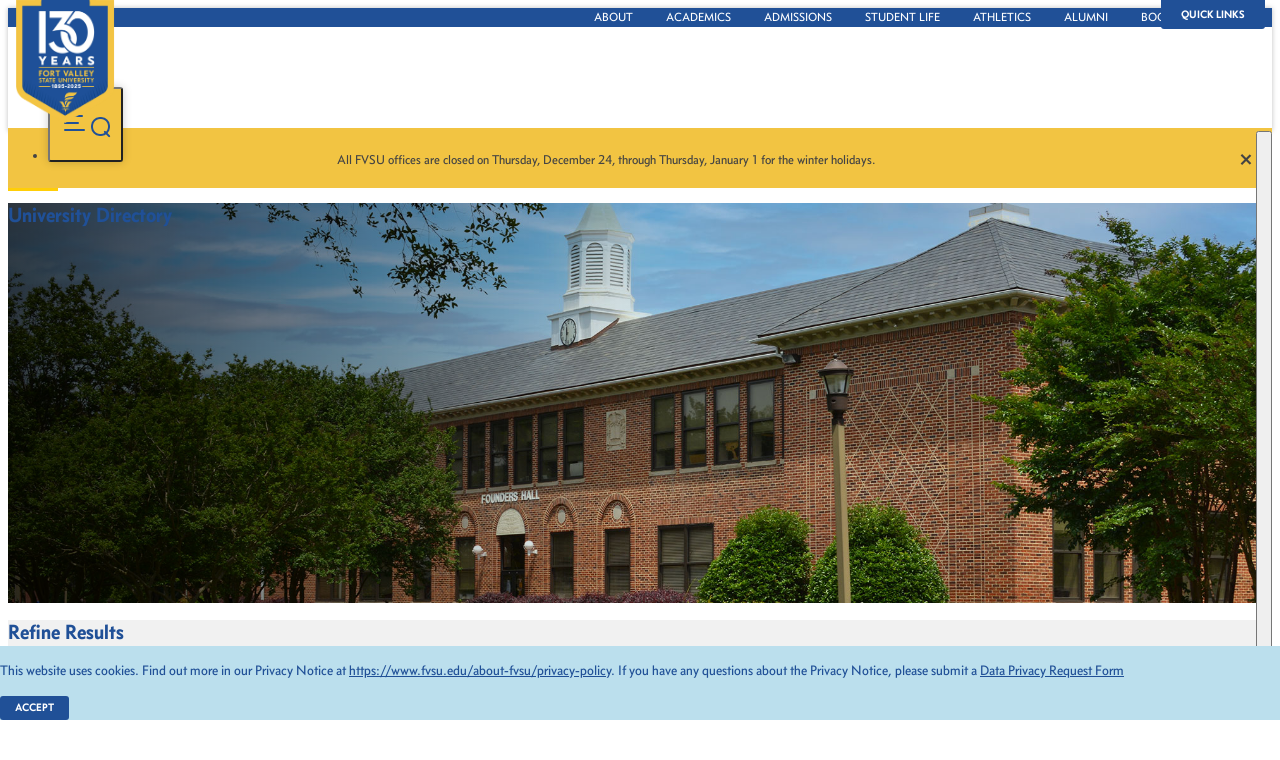

--- FILE ---
content_type: text/html;charset=UTF-8
request_url: https://fvsu.edu/directory
body_size: 118435
content:

     <!doctype html>
     <html lang="en">
          <head>
          <title>University Directory - Quick Links - Fort Valley State University</title>
          <meta charset="utf-8">
          <meta name="Description" content="Located in the heart of Georgia, FVSU combines the personal attention and family feel of a small, private college with the resources and research found at large public universities.">
          <meta name="Keywords" content="">
          <meta name="author" content="Third Wave Digital - www.thirdwavedigital.com">
          <meta name="viewport" content="width=device-width,initial-scale=1">
          
               <meta name="generator" content="Third Wave Digital CMS v7.0.1710">
          <!-- Google tag (gtag.js) --> <script async src=https://www.googletagmanager.com/gtag/js?id=G-86WXGN13CK></script> <script> window.dataLayer = window.dataLayer || []; function gtag(){dataLayer.push(arguments);} gtag('js', new Date()); gtag('config', 'G-86WXGN13CK'); </script>

          <meta http-equiv="X-UA-Compatible" content="IE=edge">
          <meta name="author" content="Third Wave Digital - www.thirdwavedigital.com">
          <meta name="viewport" content="width=device-width,initial-scale=1">
         <link rel="canonical" href="https://www.fvsu.edu/directory">
         <meta name="twitter:card" content="summary">
          <meta name="twitter:site" content="@fvsu">
          <meta name="twitter:title" content="University Directory - Fort Valley State University">
          <meta name="twitter:description" content="Located in the heart of Georgia, FVSU combines the personal attention and family feel of a small, private college with the resources and research found at large public universities.">
          <meta name="twitter:image" content="https://www.fvsu.edu/img/fvsu-share.png">
          <meta name="twitter:creator" content="@thirdwavedigital">
          <meta property="og:locale" content="">
          <meta property="og:site_name" content="">
          <meta property="og:title" content="">
          <meta property="og:description" content="">
          <meta property="og:type" content="website">
          <meta property="og:url" content="">
          <meta property="og:image" content="/img/fvsu-share.png">
          <meta property="og:image:secure_url" content="/img/fvsu-share.png">
          <link rel="apple-touch-icon" sizes="180x180" href="/img/apple-touch-icon.png">
          <link rel="icon" type="image/png" sizes="32x32" href="/img/favicon-32x32.png">
          <link rel="icon" type="image/png" sizes="16x16" href="/img/favicon-16x16.png">
          <link rel="manifest" href="/img/site.webmanifest" crossorigin="use-credentials">
          <link rel="mask-icon" href="/img/safari-pinned-tab.svg" color="#205097">
          <link rel="shortcut icon" href="/img/favicon.ico">
          <meta name="msapplication-TileColor" content="#ffffff">
          <meta name="msapplication-config" content="/img/browserconfig.xml">
          <meta name="theme-color" content="#205097">  
          <link rel="preconnect" href="https://fonts.googleapis.com">
          <link rel="preconnect" href="https://fonts.gstatic.com" crossorigin>
          <link href="https://fonts.googleapis.com/css2?family=Spectral:ital,wght@0,400;0,700;1,400&display=swap" rel="stylesheet">
          <link rel="stylesheet" href="/admin/assets/js/vendor/bootstrap/css/bootstrap.min.css">
          <link rel="stylesheet" href="/admin/assets/js/vendor/slick/slick.css"> 
          <link rel="stylesheet" href="/css/main.css?v=2025-12-25-17-21-06">
          
               <script src="/admin/assets/js/vendor/jquery-1.11.0.min.js"></script>
               <script src="/admin/assets/js/vendor/validate/jquery.validate.min.js"></script>
               <script src="/admin/assets/js/vendor/validate/additional-methods.min.js"></script>
          
          <script src="/admin/assets/js/vendor/slick/slick.custom.js"></script>
          <script src="/admin/assets/js/vendor/aos/aos.js" defer></script>
		<script src="/admin/assets/js/vendor/popper.min.js"></script>
          <script src="/admin/assets/js/vendor/bootstrap/js/bootstrap.min.js" defer></script>
          <script src="/admin/assets/js/vendor/ofi.min.js" defer></script>
          <script src="/js/vendor/object-fit-videos.min.js" defer></script>
					
          	<script src="/admin/assets/js/vendor/jarallax/jarallax.min.js" defer></script>
					
          <script src="/admin/assets/js/vendor/lightgallery/js/lightgallery-all.min.js" defer></script>
          <script src="/js/main.js?v=2025-12-25-17-21-06"></script>
          
 </head> 
<body class="directory" itemscope itemtype="http://schema.org/WebPage" data-template="directory">



          <div class="page-wrapper">

               <nav aria-label="Skip Navigation">
                    <a href="#maincontent" class="skip">Skip to content</a>
               </nav>
               
               <!--[if IE]>
                    <div class="alert alert-danger alert-dismissible browser-alert">You are using an <strong>outdated</strong> browser. Please <a href="https://browsehappy.com/">upgrade your browser</a> to improve your experience and security.</div>
               <![endif]-->

               <header>
                    <nav aria-label="Main Navigation">
					<div class="bg-md-blue py-md-1">
						<div class="container-fluid dropdown">
							<button class="btn btn-blue btn-toplinks dropdown-toggle d-flex align-items-center d-md-none text-capitalize" type="button" data-toggle="dropdown" aria-haspopup="true" aria-expanded="false">Quick Links <span class="fa fa-angle-down ml-2" aria-hidden="true"></span> </button>
							<ul class="toplinks mb-0 dropdown-menu">
								
									<li><a href="https://www.fvsu.edu/about-fvsu/about-fvsu" aria-label="About Main Page">About</a></li>            
								
									<li><a href="https://www.fvsu.edu/academics/academics" aria-label="Academics Main Page">Academics</a></li>            
								
									<li><a href="https://www.fvsu.edu/about-fvsu/office-recruitment-admissions" aria-label="Admissions Main Page">Admissions</a></li>            
								
									<li><a href="https://fvsu.edu/about-fvsu/office-of-student-success" aria-label="Student Life Main Page">Student Life</a></li>            
								
									<li><a href="https://fvsusports.com/index.aspx" aria-label="Athletics Main Page">Athletics</a></li>            
								
									<li><a href="https://www.fvsu.edu/advancement/alumni-affairs" aria-label="Alumni Main Page">Alumni</a></li>            
								
									<li><a href=" https://www.bkstr.com/fortvalleystatestore/home" aria-label="Bookstore Main Page">Bookstore</a></li>            
								
							</ul>
						</div>
					</div>
					<div class="position-relative d-flex align-items-center justify-content-end headermenu container-fluid py-2 py-md-0 my-md-2">
						<a href="/" class="logo"><img src="/img/fvsu-130-years-logo.webp" alt="Fort Valley State University - 130 Years - 1895 - 2025"></a>
						<ul class="list-inline audiencelinks mb-0 align-items-center d-flex justify-content-end">
							<li class="mr-4 d-none d-md-inline-block"><a href="/admissions/apply-2">Apply</a></li>
							<li class="mr-4 d-none d-md-inline-block"><a href="/advancement/fvsu-foundation-inc" class="btn btn-custom btn-light-blue btn-noarrow"><span class="far fa-heart mr-1" aria-hidden="true"></span> Give</a></li>
							<li><button type="button" class="btn btn-toggle-menu d-flex align-items-center" aria-controls="mainmenu" aria-haspopup="true" aria-expanded="false" aria-label="Toggle Main Menu"><span class="icon-hamburger" aria-hidden="true"></span><span class="icon-search" aria-hidden="true"></span></button></li>
						</ul>
					</div>
				</nav>
                    
						<nav class="mainmenu py-4" aria-label="Main Menu" id="mainmenu">
                              <div class="container-fluid">
                                   <form class="mb-4" action="/search" method="post">
                                        <label for="k" class="sr-only">Search</label>
                                        <input type="text" class="form-control rounded-0" id="k" name="keywords" placeholder="Enter your search term here ...">
                                        <button type="submit" aria-label="Submit"></button>
                                  </form>
                                  <div class="mainlinks d-flex flex-column flex-sm-row justify-content-between">
                                        <div class="mains">
                                             <ul class="list-unstyled mb-0">
                                                  
                                                  	<li class="mb-3 "><button type="button" class="btn-main" aria-haspopup="true" aria-expanded="false" data-controls="m-10987">About FVSU</button></li>
                                                  
                                                  	<li class="mb-3 "><button type="button" class="btn-main" aria-haspopup="true" aria-expanded="false" data-controls="m-11334">Academics</button></li>
                                                  
                                                  	<li class="mb-3 "><button type="button" class="btn-main" aria-haspopup="true" aria-expanded="false" data-controls="m-11665">Admissions</button></li>
                                                  
                                                  	<li class="mb-3 "><button type="button" class="btn-main" aria-haspopup="true" aria-expanded="false" data-controls="m-11721">Students</button></li>
                                                  
                                                  	<li class="mb-3 "><button type="button" class="btn-main" aria-haspopup="true" aria-expanded="false" data-controls="m-11690">Advancement</button></li>
                                                  
                                                  	<li class="mb-3 "><button type="button" class="btn-main" aria-haspopup="true" aria-expanded="false" data-controls="m-262">Athletics</button></li>
                                                  
                                                  	<li ><button type="button" class="btn-main" aria-haspopup="true" aria-expanded="false" data-controls="m-11708">Faculty & Staff Portal</button></li>
                                                  
                                             </ul>
                                        </div>
                                        <div class="subs d-none d-md-block">
                                             
                                             	<ul class="list-unstyled mb-0" data-id="m-10987">
                                             		
                                             				<li class="mb-3"><button type="button" class="btn-sub" aria-haspopup="true" aria-expanded="false" data-controls="s-10987">About Fort Valley State University</button></li>
                                             			
                                             				<li class="mb-3"><button type="button" class="btn-sub" aria-haspopup="true" aria-expanded="false" data-controls="s-10997">Office of the President</button></li>
                                             			
                                             				<li class="mb-3"><button type="button" class="btn-sub" aria-haspopup="true" aria-expanded="false" data-controls="s-11044">Administrative Offices</button></li>
                                             			
                                             				<li class="mb-3"><a class="" href="/about-fvsu/fvsu-free-speech-policy">FVSU Free Speech Policy</a></li>
                                             			
                                             				<li class="mb-3"><a class="" href="https://fvsu.vrtoursrvr.com/">Virtual Campus Tour</a></li>
                                             			
                                             				<li class="mb-3"><a class="" href="/about-fvsu/campus-map">Campus Map</a></li>
                                             			
                                             				<li ><a class="" href="/about-fvsu/black-history-month">Celebrating FVSU's Impact on African-American History</a></li>
                                             			
                                             	</ul>
                                             
                                             	<ul class="list-unstyled mb-0" data-id="m-11334">
                                             		
                                             				<li class="mb-3"><a class="" href="/academics/academics">Academics</a></li>
                                             			
                                             				<li class="mb-3"><button type="button" class="btn-sub" aria-haspopup="true" aria-expanded="false" data-controls="s-11335">Academic Programs</button></li>
                                             			
                                             				<li class="mb-3"><button type="button" class="btn-sub" aria-haspopup="true" aria-expanded="false" data-controls="s-11383">College of Agriculture, Family Sciences and Technology</button></li>
                                             			
                                             				<li class="mb-3"><button type="button" class="btn-sub" aria-haspopup="true" aria-expanded="false" data-controls="s-11465">College of Arts and Sciences</button></li>
                                             			
                                             				<li class="mb-3"><button type="button" class="btn-sub" aria-haspopup="true" aria-expanded="false" data-controls="s-11565">College of Education and Professional Studies</button></li>
                                             			
                                             				<li class="mb-3"><button type="button" class="btn-sub" aria-haspopup="true" aria-expanded="false" data-controls="s-11340">Graduate Studies</button></li>
                                             			
                                             				<li class="mb-3"><button type="button" class="btn-sub" aria-haspopup="true" aria-expanded="false" data-controls="s-11611">Online Learning</button></li>
                                             			
                                             				<li class="mb-3"><a class="" href="/academics/continuing-education">Continuing Education</a></li>
                                             			
                                             				<li class="mb-3"><button type="button" class="btn-sub" aria-haspopup="true" aria-expanded="false" data-controls="s-11641">TRIO</button></li>
                                             			
                                             				<li class="mb-3"><button type="button" class="btn-sub" aria-haspopup="true" aria-expanded="false" data-controls="s-11652">Henry A. Hunt Memorial Library</button></li>
                                             			
                                             				<li ><a class="" href="/academics/fvsu-virtual-tour">FVSU Campus Virtual Tour</a></li>
                                             			
                                             	</ul>
                                             
                                             	<ul class="list-unstyled mb-0" data-id="m-11665">
                                             		
                                             				<li class="mb-3"><button type="button" class="btn-sub" aria-haspopup="true" aria-expanded="false" data-controls="s-11665">Apply</button></li>
                                             			
                                             				<li class="mb-3"><button type="button" class="btn-sub" aria-haspopup="true" aria-expanded="false" data-controls="s-11661">Get to Know FVSU</button></li>
                                             			
                                             				<li class="mb-3"><button type="button" class="btn-sub" aria-haspopup="true" aria-expanded="false" data-controls="s-11676">Prospective Students</button></li>
                                             			
                                             				<li class="mb-3"><button type="button" class="btn-sub" aria-haspopup="true" aria-expanded="false" data-controls="s-11685">Accepted Students</button></li>
                                             			
                                             				<li class="mb-3"><button type="button" class="btn-sub" aria-haspopup="true" aria-expanded="false" data-controls="s-11679">Admissions Forms</button></li>
                                             			
                                             				<li class="mb-3"><a class="" href="https://fortvalley.tfaforms.net/217719" target="_blank">Request More Information</a></li>
                                             			
                                             				<li class="mb-3"><a class="" href="/admissions/fvsu-ignite-hub-sparking-futures-igniting-potential">FVSU Ignite Hub: Sparking Futures, Igniting Potential</a></li>
                                             			
                                             				<li class="mb-3"><a class="" href="/admissions/admissions-newsletters">Admissions Newsletters</a></li>
                                             			
                                             				<li ><a class="" href="/admissions/fvsu-student-success-roafvsu-student-success-road-mapd-map">FVSU Student Success Road Map</a></li>
                                             			
                                             	</ul>
                                             
                                             	<ul class="list-unstyled mb-0" data-id="m-11721">
                                             		
                                             				<li class="mb-3"><a class="" href="/students/student-resources-portal">Student Resources Portal</a></li>
                                             			
                                             				<li class="mb-3"><a class="" href="/students/housing">Housing</a></li>
                                             			
                                             				<li class="mb-3"><button type="button" class="btn-sub" aria-haspopup="true" aria-expanded="false" data-controls="s-11722">The University Bookstore</button></li>
                                             			
                                             				<li class="mb-3"><button type="button" class="btn-sub" aria-haspopup="true" aria-expanded="false" data-controls="s-11725">Campus Life</button></li>
                                             			
                                             				<li class="mb-3"><button type="button" class="btn-sub" aria-haspopup="true" aria-expanded="false" data-controls="s-11738">Clubs & Organizations</button></li>
                                             			
                                             				<li class="mb-3"><button type="button" class="btn-sub" aria-haspopup="true" aria-expanded="false" data-controls="s-11748">New Student Information</button></li>
                                             			
                                             				<li class="mb-3"><button type="button" class="btn-sub" aria-haspopup="true" aria-expanded="false" data-controls="s-11760">Office of Civic Engagement and Career Development</button></li>
                                             			
                                             				<li class="mb-3"><button type="button" class="btn-sub" aria-haspopup="true" aria-expanded="false" data-controls="s-11769">Office of Outreach</button></li>
                                             			
                                             				<li ><button type="button" class="btn-sub" aria-haspopup="true" aria-expanded="false" data-controls="s-11787">Campus Police and Safety</button></li>
                                             			
                                             	</ul>
                                             
                                             	<ul class="list-unstyled mb-0" data-id="m-11690">
                                             		
                                             				<li class="mb-3"><a class="" href="/advancement/office-of-external-affairs">University Advancement</a></li>
                                             			
                                             				<li class="mb-3"><button type="button" class="btn-sub" aria-haspopup="true" aria-expanded="false" data-controls="s-11691">FVSU Foundation</button></li>
                                             			
                                             				<li class="mb-3"><button type="button" class="btn-sub" aria-haspopup="true" aria-expanded="false" data-controls="s-11698">Alumni Relations</button></li>
                                             			
                                             				<li class="mb-3"><a class="" href="/advancement/pettigrew-center">The C. W. Pettigrew Center</a></li>
                                             			
                                             				<li class="mb-3"><a class="" href="/advancement/matching-gifts">Matching Gifts</a></li>
                                             			
                                             				<li ><a class="" href="/advancement/fvsugives">FVSU Gives</a></li>
                                             			
                                             	</ul>
                                             
                                             	<ul class="list-unstyled mb-0" data-id="m-262">
                                             		
                                             				<li class="mb-3"><a class="" href="https://fvsusports.com/index.aspx">Athletic Programs</a></li>
                                             			
                                             				<li ><a class="" href="https://wildcatticketoffice.com/">Wildcat Ticket Office</a></li>
                                             			
                                             	</ul>
                                             
                                             	<ul class="list-unstyled mb-0" data-id="m-11708">
                                             		
                                             				<li class="mb-3"><a class="" href="/faculty-and-staff-portal/faculty-resources">Faculty Resources</a></li>
                                             			
                                             				<li class="mb-3"><button type="button" class="btn-sub" aria-haspopup="true" aria-expanded="false" data-controls="s-11709">Center for Teaching and Learning</button></li>
                                             			
                                             				<li class="mb-3"><a class="" href="/faculty-and-staff-portal/new-faculty-staff-orientation">New Faculty & Staff Orientation</a></li>
                                             			
                                             				<li class="mb-3"><a class="" href="/faculty-and-staff-portal/faculty-senate">Faculty Senate</a></li>
                                             			
                                             				<li class="mb-3"><a class="" href="/faculty-and-staff-portal/chancellors-learning-scholars">Chancellor's Learning Scholars</a></li>
                                             			
                                             				<li class="mb-3"><a class="" href="/faculty-and-staff-portal/educator-preparation-provider">Educator Preparation Provider</a></li>
                                             			
                                             				<li class="mb-3"><a class="" href="/faculty-and-staff-portal/writing-and-research-groups">Writing and Research Groups</a></li>
                                             			
                                             				<li class="mb-3"><a class="" href="/faculty-and-staff-portal/work-from-home-guide">Work From Home Guide</a></li>
                                             			
                                             				<li class="mb-3"><a class="" href="https://www.fvsu.edu/about-fvsu/business-card-requests">Business Card Orders</a></li>
                                             			
                                             				<li ><a class="" href="https://www.fvsu.edu/about-fvsu/stationary-orders">Ordering Letterhead and Envelopes</a></li>
                                             			
                                             	</ul>
                                             
                                        </div>
                                        <div class="sub-subs d-none d-md-block mr-auto">
                                             <p class="mb-3 small text-yellow text-uppercase font-weight-bold">In this section</p>
                                             
	                                             		<ul class="list-unstyled mb-0 small" data-id="s-10987">
	                                             			
	                                             				<li class="mb-3"><a href="/about-fvsu/about-fvsu">About FVSU</a></li>
	                                             			
	                                             				<li class="mb-3"><a href="/about-fvsu/mission">Mission</a></li>
	                                             			
	                                             				<li class="mb-3"><a href="/about-fvsu/fort-valley-state-university-history">Fort Valley State University History</a></li>
	                                             			
	                                             				<li class="mb-3"><a href="/about-fvsu/key-dates">Key Dates in FVSU History</a></li>
	                                             			
	                                             				<li class="mb-3"><a href="/about-fvsu/fvsu-land-grant-institution">FVSU is a Land-Grant Institution</a></li>
	                                             			
	                                             				<li class="mb-3"><a href="/about-fvsu/accreditation-and-memberships">Accreditation and Memberships</a></li>
	                                             			
	                                             				<li ><a href="/about-fvsu/ctr-warner-robins-campus">Warner Robins Campus</a></li>
	                                             			
	                                             		</ul>
                                             		
	                                             		<ul class="list-unstyled mb-0 small" data-id="s-10997">
	                                             			
	                                             				<li class="mb-3"><a href="/about-fvsu/office-of-the-president">Welcome to the Office of the President</a></li>
	                                             			
	                                             				<li class="mb-3"><a href="/about-fvsu/presidents-biography">President's Biography</a></li>
	                                             			
	                                             				<li class="mb-3"><a href="/about-fvsu/first-lady-sylvia-jones">First Lady Sylvia Jones</a></li>
	                                             			
	                                             				<li class="mb-3"><a href="/about-fvsu/ctr-presidents-initiatives">President's Initiatives</a></li>
	                                             			
	                                             				<li class="mb-3"><a href="/about-fvsu/presidents-cabinet">President's Cabinet</a></li>
	                                             			
	                                             				<li class="mb-3"><a href="/about-fvsu/presidents-staff">President's Staff</a></li>
	                                             			
	                                             				<li class="mb-3"><a href="/about-fvsu/presidents-event-request">Presidents Event Request</a></li>
	                                             			
	                                             				<li ><a href="/about-fvsu/meeting-request">Meeting Request</a></li>
	                                             			
	                                             		</ul>
                                             		
	                                             		<ul class="list-unstyled mb-0 small" data-id="s-11044">
	                                             			
	                                             				<li class="mb-3"><a href="/about-fvsu/administration-offices-departments-leaders">Administration Offices, Departments, and Leaders</a></li>
	                                             			
	                                             				<li class="mb-3"><a href="/about-fvsu/ctr-office-of-academic-affairs">Academic Affairs</a></li>
	                                             			
	                                             				<li class="mb-3"><a href="/about-fvsu/ctr-the-division-of-student-affairs-and-enrollment-management">Student Affairs and Enrollment Management</a></li>
	                                             			
	                                             				<li class="mb-3"><a href="/about-fvsu/ctr-office-of-financial-aid">Financial Aid</a></li>
	                                             			
	                                             				<li class="mb-3"><a href="/about-fvsu/ctr-office-of-the-registrar">Registrar</a></li>
	                                             			
	                                             				<li class="mb-3"><a href="/about-fvsu/ctr-office-of-business-and-finance">Business and Finance</a></li>
	                                             			
	                                             				<li class="mb-3"><a href="/about-fvsu/ctr-marketing-and-communications">Marketing and Communications</a></li>
	                                             			
	                                             				<li class="mb-3"><a href="/about-fvsu/ctr-human-resources">Human Resources</a></li>
	                                             			
	                                             				<li class="mb-3"><a href="/about-fvsu/ctr-legal-affairs-and-compliance">Legal Affairs and Compliance</a></li>
	                                             			
	                                             				<li class="mb-3"><a href="/about-fvsu/ctr-office-of-information-technology">Information Technology</a></li>
	                                             			
	                                             				<li class="mb-3"><a href="/about-fvsu/title-iii">Title III</a></li>
	                                             			
	                                             				<li ><a href="/about-fvsu/ctr-office-of-university-events">University Events</a></li>
	                                             			
	                                             		</ul>
                                             		
	                                             		<ul class="list-unstyled mb-0 small" data-id="s-11335">
	                                             			
	                                             				<li class="mb-3"><a href="/academics/academic-programs">Academic Programs</a></li>
	                                             			
	                                             				<li class="mb-3"><a href="/academics/ctr-undergraduate-programs">Undergraduate Programs</a></li>
	                                             			
	                                             				<li class="mb-3"><a href="/academics/ctr-honors-program">Honors Program</a></li>
	                                             			
	                                             				<li class="mb-3"><a href="/academics/ctr-research">Research at FVSU</a></li>
	                                             			
	                                             				<li ><a href="/academics/ctr-international-studies">Office of Global Studies and Engagement</a></li>
	                                             			
	                                             		</ul>
                                             		
	                                             		<ul class="list-unstyled mb-0 small" data-id="s-11383">
	                                             			
	                                             				<li class="mb-3"><a href="/academics/college-of-agriculture-family-sciences-and-technology">College of Agriculture, Family Sciences and Technology</a></li>
	                                             			
	                                             				<li class="mb-3"><a href="/academics/ctr-about-college-of-agriculture">Explore the College of Agriculture</a></li>
	                                             			
	                                             				<li class="mb-3"><a href="/academics/ctr-college-of-agriculture-sciences-department">Agricultural Sciences </a></li>
	                                             			
	                                             				<li class="mb-3"><a href="/academics/ctr-college-of-agriculture-engineering-department">Engineering Technology </a></li>
	                                             			
	                                             				<li class="mb-3"><a href="/academics/ctr-college-of-agriculture-family-consumer-science-department">Family and Consumer Sciences </a></li>
	                                             			
	                                             				<li class="mb-3"><a href="/academics/ctr-college-of-agriculture-veterinary-public-health">Veterinary Science And Public Health </a></li>
	                                             			
	                                             				<li class="mb-3"><a href="/academics/ctr-college-of-agriculture-student-information">Students Information</a></li>
	                                             			
	                                             				<li class="mb-3"><a href="/academics/ctr-college-of-agriculture-research">Research</a></li>
	                                             			
	                                             				<li class="mb-3"><a href="/academics/ctr-college-of-agriculture-extension">Extension</a></li>
	                                             			
	                                             				<li ><a href="/academics/ctr-college-of-agriculture-communications">Communications</a></li>
	                                             			
	                                             		</ul>
                                             		
	                                             		<ul class="list-unstyled mb-0 small" data-id="s-11465">
	                                             			
	                                             				<li class="mb-3"><a href="/academics/college-of-arts-and-sciences-home">College of Arts and Sciences</a></li>
	                                             			
	                                             				<li class="mb-3"><a href="/academics/ctr-about-college-of-art-sciences">About Us</a></li>
	                                             			
	                                             				<li class="mb-3"><a href="/academics/ctr-visual-performing-arts-media-studies">Arts and Communications</a></li>
	                                             			
	                                             				<li class="mb-3"><a href="/academics/ctr-behavioral-and-social-sciences">Behavioral and Social Sciences</a></li>
	                                             			
	                                             				<li class="mb-3"><a href="/academics/ctr-business-administration-and-economics">Business Administration </a></li>
	                                             			
	                                             				<li class="mb-3"><a href="/academics/natural-and-computational-science">Natural and Computational Sciences</a></li>
	                                             			
	                                             				<li class="mb-3"><a href="/academics/ctr-nursing">Nursing </a></li>
	                                             			
	                                             				<li ><a href="/academics/ctr-cooperative-developmental-energy-program">Cooperative Developmental Energy Program</a></li>
	                                             			
	                                             		</ul>
                                             		
	                                             		<ul class="list-unstyled mb-0 small" data-id="s-11565">
	                                             			
	                                             				<li class="mb-3"><a href="/academics/college-of-education-and-professional-studies">College of Education and Professional Studies</a></li>
	                                             			
	                                             				<li class="mb-3"><a href="/academics/ctr-about-colledge-of-education">About College of Education and Professional Studies</a></li>
	                                             			
	                                             				<li class="mb-3"><a href="/academics/ctr-teacher-education">Teacher Education Academic Department</a></li>
	                                             			
	                                             				<li class="mb-3"><a href="/academics/ctr-counseling-academic-department">Counseling Academic Department</a></li>
	                                             			
	                                             				<li class="mb-3"><a href="/academics/ctr-health-and-physical-education-department">Health and Physical Education Department</a></li>
	                                             			
	                                             				<li ><a href="/academics/ctr-military-science-and-rotc">Military Science and ROTC</a></li>
	                                             			
	                                             		</ul>
                                             		
	                                             		<ul class="list-unstyled mb-0 small" data-id="s-11340">
	                                             			
	                                             				<li class="mb-3"><a href="/academics/graduate-programs">Graduate Programs</a></li>
	                                             			
	                                             				<li class="mb-3"><a href="/academics/office-of-graduate-studies">Office of Graduate Studies </a></li>
	                                             			
	                                             				<li class="mb-3"><a href="/academics/graduate-program-finder">Program Finder</a></li>
	                                             			
	                                             				<li class="mb-3"><a href="https://fvsu.edu/about-fvsu/tuition-fees">Tuition and Fees</a></li>
	                                             			
	                                             				<li class="mb-3"><a href="/academics/thesis-requirement">Thesis Requirement</a></li>
	                                             			
	                                             				<li class="mb-3"><a href="/academics/graduate-admission-requirements">Graduate Programs Admission Requirements</a></li>
	                                             			
	                                             				<li class="mb-3"><a href="/academics/graduate-studies-faq">Graduate Studies FAQs</a></li>
	                                             			
	                                             				<li class="mb-3"><a href="/academics/graduate-studies-opportunities">Graduate Assistantships</a></li>
	                                             			
	                                             				<li class="mb-3"><a href="/academics/examinations">Examinations</a></li>
	                                             			
	                                             				<li ><a href="/academics/graduate-research">Graduate Research</a></li>
	                                             			
	                                             		</ul>
                                             		
	                                             		<ul class="list-unstyled mb-0 small" data-id="s-11611">
	                                             			
	                                             				<li class="mb-3"><a href="/academics/online-education-overview">Online Available Degrees</a></li>
	                                             			
	                                             				<li class="mb-3"><a href="/academics/military-friendly-courses">Military Friendly Courses</a></li>
	                                             			
	                                             				<li class="mb-3"><a href="/academics/online-learning-into-quiz">Online Learning Introduction Quiz</a></li>
	                                             			
	                                             				<li class="mb-3"><a href="/academics/online-learning-brightspace">Brightspace by D2L</a></li>
	                                             			
	                                             				<li class="mb-3"><a href="/academics/ecore">eCore</a></li>
	                                             			
	                                             				<li class="mb-3"><a href="/academics/online-education-tuition-fees">Online Education Tuition and Fees</a></li>
	                                             			
	                                             				<li class="mb-3"><a href="/academics/online-student-complaints-and-appeals">Online Student Complaints and Appeals</a></li>
	                                             			
	                                             				<li class="mb-3"><a href="/academics/d2l-faculty-resources">D2L Faculty Resources</a></li>
	                                             			
	                                             				<li class="mb-3"><a href="/academics/d2l-access-request-form">D2L Access Request Form</a></li>
	                                             			
	                                             				<li ><a href="/academics/online-education-state-authorization">State Authorization</a></li>
	                                             			
	                                             		</ul>
                                             		
	                                             		<ul class="list-unstyled mb-0 small" data-id="s-11641">
	                                             			
	                                             				<li class="mb-3"><a href="/academics/trio-sss">About TRIO</a></li>
	                                             			
	                                             				<li class="mb-3"><a href="/academics/trio-educational-talent-search">TRIO Educational Talent Search</a></li>
	                                             			
	                                             				<li class="mb-3"><a href="/academics/ctr-upward-bound">Upward Bound</a></li>
	                                             			
	                                             				<li class="mb-3"><a href="/academics/trio-student-support-services-sss">TRIO Student Support Services (SSS)</a></li>
	                                             			
	                                             				<li ><a href="/academics/mcnair-scholars-program">McNair Scholars Program</a></li>
	                                             			
	                                             		</ul>
                                             		
	                                             		<ul class="list-unstyled mb-0 small" data-id="s-11652">
	                                             			
	                                             				<li class="mb-3"><a href="/academics/henry-hunt-memorial-library">Henry A. Hunt Memorial Library</a></li>
	                                             			
	                                             				<li class="mb-3"><a href="/academics/about-henry-alexander-hunt-memorial-library">About Henry Alexander Hunt Memorial Library</a></li>
	                                             			
	                                             				<li class="mb-3"><a href="/academics/contact-the-library">Contact the Library</a></li>
	                                             			
	                                             				<li class="mb-3"><a href="https://galileo-usg-fvsu-primo.hosted.exlibrisgroup.com/primo-explore/search?tab=default_tab&sortby=rank&vid=FVSU_V1&lang=en_US">Library Catalog</a></li>
	                                             			
	                                             				<li class="mb-3"><a href="/academics/databases">Databases</a></li>
	                                             			
	                                             				<li class="mb-3"><a href="/academics/useful-links">Useful Links</a></li>
	                                             			
	                                             				<li ><a href="/academics/study-roooms">Study Rooms</a></li>
	                                             			
	                                             		</ul>
                                             		
	                                             		<ul class="list-unstyled mb-0 small" data-id="s-11665">
	                                             			
	                                             				<li class="mb-3"><a href="/admissions/apply-2">Start Your FVSU Application</a></li>
	                                             			
	                                             				<li ><a href="/admissions/application-for-re-admission">Application for Re-Admission</a></li>
	                                             			
	                                             		</ul>
                                             		
	                                             		<ul class="list-unstyled mb-0 small" data-id="s-11661">
	                                             			
	                                             				<li class="mb-3"><a href="/admissions/cost-of-attendance">Cost of Attendance (Undergraduate)</a></li>
	                                             			
	                                             				<li class="mb-3"><a href="/admissions/visit-fvsu">Visit FVSU</a></li>
	                                             			
	                                             				<li class="mb-3"><a href="/admissions/virtual-tour-test">Virtual Tour</a></li>
	                                             			
	                                             				<li ><a href="https://www.fvsu.edu/about-fvsu/about-fvsu">About Fort Valley State University</a></li>
	                                             			
	                                             		</ul>
                                             		
	                                             		<ul class="list-unstyled mb-0 small" data-id="s-11676">
	                                             			
	                                             				<li class="mb-3"><a href="/admissions/dual-enrollment">Dual Enrollment Students</a></li>
	                                             			
	                                             				<li class="mb-3"><a href="/admissions/high-school-students-future-freshmen">Freshmen Students</a></li>
	                                             			
	                                             				<li class="mb-3"><a href="/admissions/transfer-student-admissions">Transfer Students</a></li>
	                                             			
	                                             				<li class="mb-3"><a href="/admissions/graduate-programs">Graduate Students</a></li>
	                                             			
	                                             				<li class="mb-3"><a href="/admissions/ctr-international">International Students</a></li>
	                                             			
	                                             				<li class="mb-3"><a href="https://www.fvsu.edu/academics/online-education-overview">Online Students</a></li>
	                                             			
	                                             				<li class="mb-3"><a href="https://fvsu.gabest.usg.edu/pls/B330/bwskalog.P_DispLoginNon" target="_blank">Admissions Checklist</a></li>
	                                             			
	                                             				<li class="mb-3"><a href="/admissions/application-status">Application Status</a></li>
	                                             			
	                                             				<li class="mb-3"><a href="/admissions/admissions-appeal">Admissions Appeal</a></li>
	                                             			
	                                             				<li ><a href="/admissions/open-house">Open House</a></li>
	                                             			
	                                             		</ul>
                                             		
	                                             		<ul class="list-unstyled mb-0 small" data-id="s-11685">
	                                             			
	                                             				<li class="mb-3"><a href="/admissions/accepted">Next Steps</a></li>
	                                             			
	                                             				<li class="mb-3"><a href="/admissions/admitted-dual-enrollment-students">Admitted Dual Enrollment Students</a></li>
	                                             			
	                                             				<li class="mb-3"><a href="https://bit.ly/FVSUIntent2Enroll" target="_blank">Intent To Enroll</a></li>
	                                             			
	                                             				<li class="mb-3"><a href="/admissions/enrollment-101">Enrollment 101</a></li>
	                                             			
	                                             				<li ><a href="https://www.fvsu.edu/students/housing">Residential Life</a></li>
	                                             			
	                                             		</ul>
                                             		
	                                             		<ul class="list-unstyled mb-0 small" data-id="s-11679">
	                                             			
	                                             				<li class="mb-3"><a href="/admissions/residential-status">Residential Status</a></li>
	                                             			
	                                             				<li ><a href="/admissions/border-waivers">Border Waivers</a></li>
	                                             			
	                                             		</ul>
                                             		
	                                             		<ul class="list-unstyled mb-0 small" data-id="s-11722">
	                                             			
	                                             				<li class="mb-3"><a href="/students/the-university-bookstore">The University Bookstore</a></li>
	                                             			
	                                             				<li ><a href="/students/shop">Shop</a></li>
	                                             			
	                                             		</ul>
                                             		
	                                             		<ul class="list-unstyled mb-0 small" data-id="s-11725">
	                                             			
	                                             				<li class="mb-3"><a href="/students/student-life">Student Life</a></li>
	                                             			
	                                             				<li ><a href="/students/ctr-campus-life-and-dean-of-students">Campus Life</a></li>
	                                             			
	                                             		</ul>
                                             		
	                                             		<ul class="list-unstyled mb-0 small" data-id="s-11738">
	                                             			
	                                             				<li class="mb-3"><a href="/students/clubs-and-organizations">Clubs and Organizations</a></li>
	                                             			
	                                             				<li class="mb-3"><a href="/students/student-government-association">Student Government Association</a></li>
	                                             			
	                                             				<li class="mb-3"><a href="/students/royalcourt">FVSU Royal Court</a></li>
	                                             			
	                                             				<li class="mb-3"><a href="/students/campus-actvities-board">Campus Activities Board</a></li>
	                                             			
	                                             				<li class="mb-3"><a href="/students/greek-life">Greek Life</a></li>
	                                             			
	                                             				<li class="mb-3"><a href="/students/ctr-fvsu-blue-machine-marching-band">FVSU Blue Machine Marching Band</a></li>
	                                             			
	                                             				<li class="mb-3"><a href="/students/student-veterans-organization">Student Veterans Organization</a></li>
	                                             			
	                                             				<li ><a href="/students/intramural-sports-recreation">Intramural Sports and Recreation</a></li>
	                                             			
	                                             		</ul>
                                             		
	                                             		<ul class="list-unstyled mb-0 small" data-id="s-11748">
	                                             			
	                                             				<li class="mb-3"><a href="/students/ctr-takeoff-fvsu-new-student-orientation">FVSU New Student Orientation</a></li>
	                                             			
	                                             				<li class="mb-3"><a href="https://www.fvsu.edu/admissions/enrollment-101">Orientation (Enrollment 101)</a></li>
	                                             			
	                                             				<li class="mb-3"><a href="/students/contact-information-for-new-student-orientation">Contact Information for New Student Orientation</a></li>
	                                             			
	                                             				<li class="mb-3"><a href="/students/move-in-information-for-new-student-orientation">Move-in Information for New Student Orientation</a></li>
	                                             			
	                                             				<li ><a href="/students/frequently-asked-questions-for-new-student-orientation">Frequently Asked Questions for New Student Orientation</a></li>
	                                             			
	                                             		</ul>
                                             		
	                                             		<ul class="list-unstyled mb-0 small" data-id="s-11760">
	                                             			
	                                             				<li class="mb-3"><a href="/students/office-of-career-advancement">Office of Civic Engagement and Career Development</a></li>
	                                             			
	                                             				<li class="mb-3"><a href="/students/ctr-ihelp-community-outreach">iHelp Community Service</a></li>
	                                             			
	                                             				<li class="mb-3"><a href="/students/employer-relations">Employer Relations</a></li>
	                                             			
	                                             				<li class="mb-3"><a href="/students/fvsu-e-portfolio">LinkedIn Career Profile</a></li>
	                                             			
	                                             				<li ><a href="/students/kaplan-test-prep">Kaplan Test Prep</a></li>
	                                             			
	                                             		</ul>
                                             		
	                                             		<ul class="list-unstyled mb-0 small" data-id="s-11769">
	                                             			
	                                             				<li class="mb-3"><a href="/students/elementor-62057">Student Outreach Services</a></li>
	                                             			
	                                             				<li class="mb-3"><a href="/students/ctr-campus-outreach">Campus Outreach</a></li>
	                                             			
	                                             				<li class="mb-3"><a href="/students/ctr-student-counseling-">Student Counseling</a></li>
	                                             			
	                                             				<li ><a href="/students/wellness-center">Wellness Center</a></li>
	                                             			
	                                             		</ul>
                                             		
	                                             		<ul class="list-unstyled mb-0 small" data-id="s-11787">
	                                             			
	                                             				<li class="mb-3"><a href="/students/campus-police-safety">Campus Police and Safety</a></li>
	                                             			
	                                             				<li class="mb-3"><a href="/students/about-fvsu-police-and-campus-safety">About FVSU Police and Campus Safety</a></li>
	                                             			
	                                             				<li class="mb-3"><a href="/students/ctr-fvsu-emergency-management-office">FVSU Emergency Management Office</a></li>
	                                             			
	                                             				<li class="mb-3"><a href="/students/51468-2">Safety and Crime Reports</a></li>
	                                             			
	                                             				<li class="mb-3"><a href="/students/temporary-parking-permit">Temporary Parking Permit</a></li>
	                                             			
	                                             				<li class="mb-3"><a href="/students/rave-guardian">Wildcat Alert by Rave Guardian</a></li>
	                                             			
	                                             				<li class="mb-3"><a href="/students/incident-report-form">Incident Report Form</a></li>
	                                             			
	                                             				<li class="mb-3"><a href="/students/drug-policies">Drug Policies</a></li>
	                                             			
	                                             				<li ><a href="/students/emergency-preparedness-training-sessions">Emergency Preparedness Seminar</a></li>
	                                             			
	                                             		</ul>
                                             		
	                                             		<ul class="list-unstyled mb-0 small" data-id="s-11691">
	                                             			
	                                             				<li class="mb-3"><a href="/advancement/fvsu-foundation-inc">FVSU Foundation, Inc.</a></li>
	                                             			
	                                             				<li class="mb-3"><a href="/advancement/about-fvsu-foundation-inc">About FVSU Foundation, Inc.</a></li>
	                                             			
	                                             				<li class="mb-3"><a href="/advancement/give-online">Give Online</a></li>
	                                             			
	                                             				<li class="mb-3"><a href="/advancement/ways-to-give">Ways to Give</a></li>
	                                             			
	                                             				<li class="mb-3"><a href="/advancement/update-your-contact-information">Update Your Contact Information</a></li>
	                                             			
	                                             				<li class="mb-3"><a href="/advancement/student-assistant-emergency-fund">Student Emergency Assistance Fund</a></li>
	                                             			
	                                             				<li ><a href="/advancement/suit-up-payment-portal">Suit Up Donations</a></li>
	                                             			
	                                             		</ul>
                                             		
	                                             		<ul class="list-unstyled mb-0 small" data-id="s-11698">
	                                             			
	                                             				<li class="mb-3"><a href="/advancement/alumni-affairs">Alumni Relations</a></li>
	                                             			
	                                             				<li class="mb-3"><a href="/advancement/alumni-business-directory">Alumni Business Directory</a></li>
	                                             			
	                                             				<li class="mb-3"><a href="/advancement/alumni-contact-update">Alumni Contact Update</a></li>
	                                             			
	                                             				<li class="mb-3"><a href="/advancement/submit-an-announcement">Submit An Announcement</a></li>
	                                             			
	                                             				<li class="mb-3"><a href="/advancement/benjamin-s-anderson-house">Benjamin S. Anderson House</a></li>
	                                             			
	                                             				<li class="mb-3"><a href="/advancement/harriet-bartfield-black-society">Harriet Bartfield Black Society</a></li>
	                                             			
	                                             				<li ><a href="/advancement/40under40">40 Under 40</a></li>
	                                             			
	                                             		</ul>
                                             		
	                                             		<ul class="list-unstyled mb-0 small" data-id="s-11709">
	                                             			
	                                             				<li class="mb-3"><a href="/faculty-and-staff-portal/center-for-teaching-and-learning">Center for Teaching and Learning</a></li>
	                                             			
	                                             				<li class="mb-3"><a href="/faculty-and-staff-portal/about-ctl">About CTL</a></li>
	                                             			
	                                             				<li class="mb-3"><a href="/faculty-and-staff-portal/artificial-intelligence-resources">Artificial intelligence Resources</a></li>
	                                             			
	                                             				<li ><a href="/faculty-and-staff-portal/ctl-contact">CTL Contact</a></li>
	                                             			
	                                             		</ul>
                                             		
                                        </div>
                                        <div class="quicklinks mt-4 mt-sm-0">
                                             <div class="row">
	                                             
	                                                  <div class="col-6 col-sm-12">
	                                                       <p class="mb-3 small text-yellow text-uppercase font-weight-bold">Quick Links</p>
	                                                       <ul class="small list-unstyled mb-3">
	                                                       
	                                                            <li class="mb-2"><a href="/directory">University Directory</a></li>
	                                                       
	                                                            <li class="mb-2"><a href="/calendar">Calendar</a></li>
	                                                       
	                                                            <li class="mb-2"><a href="/newsroom">Newsroom</a></li>
	                                                       
	                                                            <li class="mb-2"><a href="/campus-map">Campus Map</a></li>
	                                                       
	                                                       </ul>
	                                                       <hr class="d-none d-sm-block">
	                                                  </div>
	                                             
                                                  <div class="col-6 col-sm-12">
                                                       <p class="mb-3 small text-yellow text-uppercase font-weight-bold">Connect with FVSU</p>
                                                       <ul class="list-inline social mb-1">
                                                            <li class="list-inline-item mb-2"><a href="https://www.facebook.com/fvsuwildcats/"><span class="fab fa-facebook-f"></span><span class="sr-only">Facebook</span></a></li>
                                                            <li class="list-inline-item mb-2"><a href="https://www.instagram.com/fvsu_1895/"><span class="fab fa-instagram"></span><span class="sr-only">Instagram</span></a></li>
                                                            <li class="list-inline-item mb-2"><a href="https://www.linkedin.com/school/fort-valley-state-university/"><span class="fab fa-linkedin-in"></span><span class="sr-only">LinkedIn</span></a></li>
                                                            <li class="list-inline-item mb-2"><a href="https://twitter.com/FVSU"><span class="fab fa-twitter"></span><span class="sr-only">Twitter</span></a></li>
                                                            <li class="list-inline-item mb-2"><a href="https://www.youtube.com/@fortvalleystateuniversity/featured"><span class="fab fa-youtube"></span><span class="sr-only">Youtube</span></a></li>
                                                       </ul>
                                                       <address class="mb-3 small">
                                                            1005 State University Dr.<br>
                                                            Fort Valley, GA 31030<br>
                                                            <a href="tel:478-827-FVSU">478-827-FVSU</a>
                                                       </address>
                                                       <address class="mb-0 small">
                                                            151 Osigian Blvd<br>
                                                            Warner Robins, GA 31088<br>
                                                            <a href="tel:478-825-6338">478-825-6338</a>
                                                       </address>
                                                  </div>
                                             </div>
                                        </div>
                                  </div>
                                  
	                                  <div class="resourcelinks text-center mt-4">
	                                       <ul class="list-inline mb-0 small text-uppercase mx-auto border-top border-bottom d-inline-block">
	                                       
	                                            <li class="list-inline-item m-0 px-4 py-2 border-md-right border-md-left"><a href="https://www.fvsu.edu/students/student-resources-portal">Student Resources</a></li>
	                                       
	                                            <li class="list-inline-item m-0 px-4 py-2 border-md-right"><a href="https://www.fvsu.edu/faculty-and-staff-portal/faculty-resources">Faculty Resources</a></li>
	                                       
	                                            <li class="list-inline-item m-0 px-4 py-2 border-md-right"><a href="https://www.fvsu.edu/advancement/alumni-affairs">Alumni</a></li>
	                                       
	                                            <li class="list-inline-item m-0 px-4 py-2 border-md-right"><a href="https://fvsusports.com/index.aspx">Athletics</a></li>
	                                       
	                                       </ul>
	                                  </div>
                                  
                              </div>
                         </nav>

               </header>

               <main id="maincontent">

                    
	                    <section class="alert-wrapper" aria-label="Alerts">
	                    	
		                         <div class="alert d-none" role="alert" data-alertnum="1">
		                              <div class="container-fluid">
		                                   <p class="mb-0">All FVSU offices are closed on Thursday, December 24, through Thursday, January 1 for the winter holidays. </p>
		                              </div>
		                              <button class="btn btn-close-alert" type="button" aria-label="Close Alert"></button>
		                         </div>
	                        
	                    </section>
                    	
                    <section aria-label="Overview" class="hero-wrapper py-5 py-md-0">
                         <div class="container h-100">
                              <div class="row align-items-center h-100">
                                   <div class="col-12">
                                        <h1 class="text-white mb-3 line-top">University Directory</h1>
                                        
                                   </div>
                              </div>
                         </div>
                         <div class="object-fit object-fit-top-center">
                               <p><img alt="Founders Hall at FVSU" src="/img/founders-hall.jpg" /></p>
<p><strong>FVSU Main Number:</strong><span style="color:#2980b9;"><strong>&nbsp;</strong></span><strong><a href="tel:478-827-3878">478-827-FVSU</a>&nbsp;</strong></p>

                         </div>
                    </section>
		

                    <div class="bg-light-grey">
                         <div class="container">
                              <div class="position-relative pb-5" role="toolbar">
                                   <div class="container">
                                        <div class="bg-white shadow mt-n4 p-4 directory-filters">
                                             <div class="d-flex flex-wrap flex-column flex-sm-row justify-content-between align-items-center mb-4">
                                                  <h2 class="h5 mb-3 mb-md-0 flex-shrink-0 mr-4">Refine Results</h2>
                                                  
                                                  <form method="post" class="d-flex flex-column flex-sm-row justify-content-end directory-search">
                                                       <select aria-label="Divisions" class="custom-select mr-2 mb-2 mb-md-0 select-colleges" id="divisions" name="divisions">
                                                        <option value="">Divisions</option>
                                                       	
                                                            <option value="/directory/division/advancement">Advancement</option>
                                                        
                                                            <option value="/directory/division/athletics">Athletics</option>
                                                        
                                                            <option value="/directory/division/business-and-finance">Business and Finance</option>
                                                        
                                                            <option value="/directory/division/economic-development-and-land-grant-affairs">Economic Development and Land Grant Affairs</option>
                                                        
                                                            <option value="/directory/division/information-technology-services">Information Technology Services</option>
                                                        
                                                            <option value="/directory/division/office-of-academic-affairs">Office of Academic Affairs</option>
                                                        
                                                            <option value="/directory/division/office-of-the-president">Office of the President</option>
                                                        
                                                            <option value="/directory/division/office-of-the-vice-provost-for-academic-affairs">Office of the Vice Provost for Academic Affairs</option>
                                                        
                                                            <option value="/directory/division/plant-operations">Plant Operations</option>
                                                        
                                                            <option value="/directory/division/student-affairs-and-enrollment-management">Student Affairs and Enrollment Management</option>
                                                        
                                                            <option value="/directory/division/student-success-and-enrollment-management">Student Success and Enrollment Management</option>
                                                        
                                                       </select>
                                                       <select aria-label="Colleges" class="custom-select mr-2 mb-2 mb-md-0 select-colleges" id="colleges" name="colleges">
                                                        <option value="">Colleges</option>
                                                       	
                                                            <option value="/directory/college/college-of-agriculture--family-sciences-and-technology">College of Agriculture, Family Sciences and Technology</option>
                                                        
                                                            <option value="/directory/college/college-of-arts-and-sciences">College of Arts and Sciences</option>
                                                        
                                                            <option value="/directory/college/college-of-education-and-professional-studies">College of Education and Professional Studies</option>
                                                        
                                                            <option value="/directory/college/online-academic-programs">Online Academic Programs</option>
                                                        
                                                       </select>
                                                       <select aria-label="Departments" class="custom-select mr-2 mb-2 mb-md-0 select-depts" id="depts" name="depts">
                                                            <option selected value="">Departments</option>
                                                            
                                                            	<option value="/directory/dept/accounting-service-division">Accounting Service Division</option>
                                                            
                                                            	<option value="/directory/dept/admissions">Admissions</option>
                                                            
                                                            	<option value="/directory/dept/ag-res-coop-ext-mission-relate">Ag Res/Coop Ext-Mission Relate</option>
                                                            
                                                            	<option value="/directory/dept/agricultural-sciences-academic-department">Agricultural Sciences Academic Department</option>
                                                            
                                                            	<option value="/directory/dept/agriculture-research-hbcu">Agriculture Research HBCU</option>
                                                            
                                                            	<option value="/directory/dept/agriculture-research-station">Agriculture Research Station</option>
                                                            
                                                            	<option value="/directory/dept/alumni-affairs">Alumni Affairs</option>
                                                            
                                                            	<option value="/directory/dept/animal-sciences">Animal Sciences</option>
                                                            
                                                            	<option value="/directory/dept/arts-and-communications">Arts and Communications</option>
                                                            
                                                            	<option value="/directory/dept/athletics-administration">Athletics Administration</option>
                                                            
                                                            	<option value="/directory/dept/aux-wildcat-commons-ii---iii">AUX-Wildcat Commons-II & III</option>
                                                            
                                                            	<option value="/directory/dept/behavioral-and-social-sciences">Behavioral and Social Sciences</option>
                                                            
                                                            	<option value="/directory/dept/budgeting-and-planning">Budgeting and Planning</option>
                                                            
                                                            	<option value="/directory/dept/building-cleaning-services">Building Cleaning Services</option>
                                                            
                                                            	<option value="/directory/dept/building-maintenance-operations">Building Maintenance Operations</option>
                                                            
                                                            	<option value="/directory/dept/business-administration">Business Administration</option>
                                                            
                                                            	<option value="/directory/dept/campus-police-and-safety">Campus Police and Safety</option>
                                                            
                                                            	<option value="/directory/dept/career---collaborative-program">Career & Collaborative Program</option>
                                                            
                                                            	<option value="/directory/dept/career-development">Career Development</option>
                                                            
                                                            	<option value="/directory/dept/cdc-ehs">CDC-EHS</option>
                                                            
                                                            	<option value="/directory/dept/center-for-retention-services">Center for Retention Services</option>
                                                            
                                                            	<option value="/directory/dept/compliance-eeo-aa-titleix">Compliance/EEO/AA/TitleIX</option>
                                                            
                                                            	<option value="/directory/dept/continuing-education-adm">Continuing Education-Adm</option>
                                                            
                                                            	<option value="/directory/dept/cooperative-extension-program">Cooperative Extension Program</option>
                                                            
                                                            	<option value="/directory/dept/counseling-academic-department">Counseling Academic Department</option>
                                                            
                                                            	<option value="/directory/dept/criminal-justice---goml">Criminal Justice - GOML</option>
                                                            
                                                            	<option value="/directory/dept/dean-arts-and-science">Dean-Arts and Science</option>
                                                            
                                                            	<option value="/directory/dept/department-of-online-learning">Department of Online Learning</option>
                                                            
                                                            	<option value="/directory/dept/dept-of-develop-studies">Dept of Develop Studies</option>
                                                            
                                                            	<option value="/directory/dept/education">Education</option>
                                                            
                                                            	<option value="/directory/dept/educational-talent-search">Educational Talent Search</option>
                                                            
                                                            	<option value="/directory/dept/engineering-technology-academic-department">Engineering Technology Academic Department</option>
                                                            
                                                            	<option value="/directory/dept/english-and-foreign-languages">English and Foreign Languages</option>
                                                            
                                                            	<option value="/directory/dept/family-and-consumer-sciences-academic-department">Family and Consumer Sciences Academic Department</option>
                                                            
                                                            	<option value="/directory/dept/financial-aid">Financial Aid</option>
                                                            
                                                            	<option value="/directory/dept/fine-arts">Fine Arts</option>
                                                            
                                                            	<option value="/directory/dept/fvsu-call-center">FVSU Call Center</option>
                                                            
                                                            	<option value="/directory/dept/general-extension-service">General Extension Service</option>
                                                            
                                                            	<option value="/directory/dept/grounds-operations">Grounds Operations</option>
                                                            
                                                            	<option value="/directory/dept/gsams-support-classroom">GSAMS Support-Classroom</option>
                                                            
                                                            	<option value="/directory/dept/head-start">Head Start</option>
                                                            
                                                            	<option value="/directory/dept/health-and-physical-education-academic-department">Health and Physical Education Academic Department</option>
                                                            
                                                            	<option value="/directory/dept/health-service">Health Service</option>
                                                            
                                                            	<option value="/directory/dept/history--geology--political-science--and-criminal-justice">History, Geology, Political Science, and Criminal Justice</option>
                                                            
                                                            	<option value="/directory/dept/human-resources">Human Resources</option>
                                                            
                                                            	<option value="/directory/dept/hunt-memorial-library">Hunt Memorial Library</option>
                                                            
                                                            	<option value="/directory/dept/ihelp-center">iHelp Center</option>
                                                            
                                                            	<option value="/directory/dept/intercollegiate-athletics-men">Intercollegiate Athletics-Men</option>
                                                            
                                                            	<option value="/directory/dept/intercollegiate-athletics-women">Intercollegiate Athletics-Women</option>
                                                            
                                                            	<option value="/directory/dept/marketing-and-communications">Marketing and Communications</option>
                                                            
                                                            	<option value="/directory/dept/mass-communications">Mass Communications</option>
                                                            
                                                            	<option value="/directory/dept/military-science-academic-department">Military Science Academic Department</option>
                                                            
                                                            	<option value="/directory/dept/natural-and-computational-sciences">Natural and Computational Sciences</option>
                                                            
                                                            	<option value="/directory/dept/nursing">Nursing</option>
                                                            
                                                            	<option value="/directory/dept/office-of-global-studies-and-engagement">Office of Global Studies and Engagement</option>
                                                            
                                                            	<option value="/directory/dept/office-of-information-technology">Office of Information Technology</option>
                                                            
                                                            	<option value="/directory/dept/office-of-institutional-research--planning--and-effectiveness">Office of Institutional Research, Planning, and Effectiveness</option>
                                                            
                                                            	<option value="/directory/dept/office-of-recruitment-and-admissions">Office of Recruitment and Admissions</option>
                                                            
                                                            	<option value="/directory/dept/office-of-the-dean">Office of the Dean</option>
                                                            
                                                            	<option value="/directory/dept/office-of-the-president">Office of the President</option>
                                                            
                                                            	<option value="/directory/dept/office-of-the-registrar">Office of the Registrar</option>
                                                            
                                                            	<option value="/directory/dept/online-degree-programs">Online Degree Programs</option>
                                                            
                                                            	<option value="/directory/dept/organizational-leadership">Organizational Leadership</option>
                                                            
                                                            	<option value="/directory/dept/plant-operations-administration">Plant Operations Administration</option>
                                                            
                                                            	<option value="/directory/dept/post-office">Post Office</option>
                                                            
                                                            	<option value="/directory/dept/procurement-and-materials">Procurement and Materials</option>
                                                            
                                                            	<option value="/directory/dept/quality-enhancement-plan">Quality Enhancement Plan</option>
                                                            
                                                            	<option value="/directory/dept/res-life-administration">Res Life Administration</option>
                                                            
                                                            	<option value="/directory/dept/sponsored-programs">Sponsored Programs</option>
                                                            
                                                            	<option value="/directory/dept/sta---counseling-center">STA - Counseling Center</option>
                                                            
                                                            	<option value="/directory/dept/state-match-cooperative-extens">State Match/Cooperative Extens</option>
                                                            
                                                            	<option value="/directory/dept/state-match-cooperative-extension">State Match/Cooperative Extension</option>
                                                            
                                                            	<option value="/directory/dept/student-affairs">Student Affairs</option>
                                                            
                                                            	<option value="/directory/dept/student-engagement-and-achievement">Student Engagement and Achievement</option>
                                                            
                                                            	<option value="/directory/dept/student-financial-services">Student Financial Services</option>
                                                            
                                                            	<option value="/directory/dept/student-technology-fees">Student Technology Fees</option>
                                                            
                                                            	<option value="/directory/dept/student-transportation">Student Transportation</option>
                                                            
                                                            	<option value="/directory/dept/teacher-education-academic-department">Teacher Education Academic Department</option>
                                                            
                                                            	<option value="/directory/dept/testing-service-center">Testing Service Center</option>
                                                            
                                                            	<option value="/directory/dept/trio">TRIO</option>
                                                            
                                                            	<option value="/directory/dept/university-advancement">University Advancement</option>
                                                            
                                                            	<option value="/directory/dept/upward-bound">Upward Bound</option>
                                                            
                                                            	<option value="/directory/dept/veterinary-science---public-health-academic-department">Veterinary Science & Public Health Academic Department</option>
                                                            
                                                            	<option value="/directory/dept/visual-and-performing-arts-and-media-studies-academic-department">Visual and Performing Arts and Media Studies Academic Department</option>
                                                            
                                                            	<option value="/directory/dept/vp-business---finance">VP Business & Finance</option>
                                                            
                                                            	<option value="/directory/dept/wildcat-commons">Wildcat Commons</option>
                                                            
                                                       </select>
                                                       <div class="position-relative">
                                                            <input type="text" data-refers="/directory/name/" class="form-control directory-name" placeholder="Search Directory" aria-label="Search Directory">
                                                            <button type="submit" class="btn btn-directory-form-submit" aria-label="Submit"><span class="fas fa-search text-blue"></span></button>
                                                       </div>
                                                  </form>
                                             </div>
                                             <ul class="list-inline mb-0 text-uppercase text-concourse d-flex flex-wrap justify-content-md-between">
                                                  <li class="active"><a href="/directory">All</a></li>
                                                  
                                                  		<li><a href="/directory/alpha/a">A</a></li>
                                                  	
                                                  		<li><a href="/directory/alpha/b">B</a></li>
                                                  	
                                                  		<li><a href="/directory/alpha/c">C</a></li>
                                                  	
                                                  		<li><a href="/directory/alpha/d">D</a></li>
                                                  	
                                                  		<li><a href="/directory/alpha/e">E</a></li>
                                                  	
                                                  		<li><a href="/directory/alpha/f">F</a></li>
                                                  	
                                                  		<li><a href="/directory/alpha/g">G</a></li>
                                                  	
                                                  		<li><a href="/directory/alpha/h">H</a></li>
                                                  	
                                                  		<li><a href="/directory/alpha/i">I</a></li>
                                                  	
                                                  		<li><a href="/directory/alpha/j">J</a></li>
                                                  	
                                                  		<li><a href="/directory/alpha/k">K</a></li>
                                                  	
                                                  		<li><a href="/directory/alpha/l">L</a></li>
                                                  	
                                                  		<li><a href="/directory/alpha/m">M</a></li>
                                                  	
                                                  		<li><a href="/directory/alpha/n">N</a></li>
                                                  	
                                                  		<li><a href="/directory/alpha/o">O</a></li>
                                                  	
                                                  		<li><a href="/directory/alpha/p">P</a></li>
                                                  	
                                                  		<li><a href="/directory/alpha/q">Q</a></li>
                                                  	
                                                  		<li><a href="/directory/alpha/r">R</a></li>
                                                  	
                                                  		<li><a href="/directory/alpha/s">S</a></li>
                                                  	
                                                  		<li><a href="/directory/alpha/t">T</a></li>
                                                  	
                                                  		<li><a href="/directory/alpha/v">V</a></li>
                                                  	
                                                  		<li><a href="/directory/alpha/w">W</a></li>
                                                  	
                                                  		<li><a href="/directory/alpha/y">Y</a></li>
                                                  	
                                                  		<li><a href="/directory/alpha/z">Z</a></li>
                                                  	
                                             </ul>
                                        </div>
                                   </div>
                              </div>
                         </div>
                    </div>
										<section aria-label="Directory Results" class="py-5">
											<div class="container">
                    		
		                              <div class="border-top-yellow py-4">
		                              	
		                                   <h2 class="h5 mb-3"><a href="/directory/profile/eyualem-abebe?">Abebe, Eyualem Ph.D.</a></h2>
		                                   <ul class="list-unstyled mb-2">
		                                   		
		                                        	<li>Dean of the College of Arts and Sciences</li>
		                                        
		                                        	<li>Blanchet Computer Technology & Mathematics Building</li>
		                                        
		                                        	<li>College of Arts and Sciences 
		                                   </ul>
		                                   
			                                   <ul class="list-inline">
			                                   
			                                        <li class="list-inline-item"><span class="fas fa-mobile-alt mr-2" aria-hidden="true"></span><a href="tel: 4788254294"> (478) 825-4294</a></li>
			                                        
			                                   		<li class="list-inline-item"><span class="fas fa-envelope mr-2" aria-hidden="true"></span><a href="mailto:eyualem.abebe@fvsu.edu">Email</a></li>
			                                   
			                                   </ul>
		                                   
		                              </div>
	                              
		                              <div class="border-top-yellow py-4">
		                              	
		                                   <h2 class="h5 mb-3"><a href="/directory/profile/dawit-aberra?">Aberra, Dawit Ph.D.</a></h2>
		                                   <ul class="list-unstyled mb-2">
		                                   		
		                                        	<li>Interim Assistant Dean - College of Arts and Sciences</li>
		                                        
		                                        	<li>College of Arts and Sciences 
		                                   </ul>
		                                   
			                                   <ul class="list-inline">
			                                   
			                                        <li class="list-inline-item"><span class="fas fa-mobile-alt mr-2" aria-hidden="true"></span><a href="tel: 4788256725"> (478) 825-6725</a></li>
			                                        
			                                   		<li class="list-inline-item"><span class="fas fa-envelope mr-2" aria-hidden="true"></span><a href="mailto:aberrad@fvsu.edu">Email</a></li>
			                                   
			                                   </ul>
		                                   
		                              </div>
	                              
		                              <div class="border-top-yellow py-4">
		                              	
		                                   <h2 class="h5 mb-3"><a href="/directory/profile/terrence-ages?">Ages, Terrence</a></h2>
		                                   <ul class="list-unstyled mb-2">
		                                   		
		                                        	<li>Service/Maintenance Worker</li>
		                                        
		                                        	<li>Plant Operations (Wilson-Roberts)</li>
		                                        
		                                        	<li>Building Maintenance Operations</li>
		                                        
		                                   </ul>
		                                   
			                                   <ul class="list-inline">
			                                   
			                                        <li class="list-inline-item"><span class="fas fa-mobile-alt mr-2" aria-hidden="true"></span><a href="tel: 4788256200"> (478) 825-6200</a></li>
			                                        
			                                   		<li class="list-inline-item"><span class="fas fa-envelope mr-2" aria-hidden="true"></span><a href="mailto:Terrence.Ages@fvsu.edu">Email</a></li>
			                                   
			                                   </ul>
		                                   
		                              </div>
	                              
		                              <div class="border-top-yellow py-4">
		                              	
		                                   <h2 class="h5 mb-3"><a href="/directory/profile/maisha-akbar?">Akbar, Maisha Ph.D.</a></h2>
		                                   <ul class="list-unstyled mb-2">
		                                   		
		                                        	<li>Department Chair of Culture and Communitions</li>
		                                        
		                                        	<li>Founders Hall</li>
		                                        
		                                        	<li>Visual and Performing Arts and Media Studies Academic Department</li>
		                                        
		                                        	<li>College of Arts and Sciences 
		                                   </ul>
		                                   
			                                   <ul class="list-inline">
			                                   
			                                        <li class="list-inline-item"><span class="fas fa-mobile-alt mr-2" aria-hidden="true"></span><a href="tel: 4788256705"> (478) 825-6705</a></li>
			                                        
			                                   		<li class="list-inline-item"><span class="fas fa-envelope mr-2" aria-hidden="true"></span><a href="mailto:akbarm@fvsu.edu">Email</a></li>
			                                   
			                                   </ul>
		                                   
		                              </div>
	                              
		                              <div class="border-top-yellow py-4">
		                              	
		                                   <h2 class="h5 mb-3"><a href="/directory/profile/ndidi-akuta?">Akuta, Ndidi ,Sc.D</a></h2>
		                                   <ul class="list-unstyled mb-2">
		                                   		
		                                        	<li>Chief Information Officer</li>
		                                        
		                                        	<li>Blanchet Computer Technology & Mathematics Building</li>
		                                        
		                                        	<li>Office of Information Technology</li>
		                                        
		                                        	<li>Office of the President 
		                                   </ul>
		                                   
			                                   <ul class="list-inline">
			                                   
			                                        <li class="list-inline-item"><span class="fas fa-mobile-alt mr-2" aria-hidden="true"></span><a href="tel: 4788256228"> (478) 825-6228</a></li>
			                                        
			                                   		<li class="list-inline-item"><span class="fas fa-envelope mr-2" aria-hidden="true"></span><a href="mailto:ndidi.akuta@fvsu.edu">Email</a></li>
			                                   
			                                   </ul>
		                                   
		                              </div>
	                              
	                              <ul class="mb-0 mt-4 text-uppercase text-concourse d-flex flex-wrap justify-content-center directory-pagination" role="toolbar">
							          	
	                                   <li class="list-inline-item"><a href="/directory">1</a></li>
	               						
		                                   			<li class="list-inline-item"><a href="/directory/pg/2">2</a></li>
		                                   		
		                                   			<li class="list-inline-item"><a href="/directory/pg/3">3</a></li>
		                                   		
		                                   			<li class="list-inline-item"><a href="/directory/pg/4">4</a></li>
		                                   		
	                                   		<li class="list-inline-item"><a href="/directory/pg/2">Next</a></li>
	                                   
	                              </ul>
	                                  
											  </div>
	                    </section>           

               </main>
               <script src="/skins/fvsu/includes/files/js/files.js"></script>
               <footer class="pt-5 pb-3 bg-grey">
                    <div class="container-fluid">
                         <div class="row">
                              <div class="col-md-4 col-lg-5 pr-xl-5">
                              	<p>Call Us Today 478-827-FVSU (3878)</p>


	<!-- Gallery albums not defined. -->


										<script src="/admin/assets/js/vendor/lightgallery/js/lightgallery-all.custom.js"></script>  
										<link rel="stylesheet" href="/admin/plugins/photogallery/pkg/css/photo-gallery.css">
										<link rel="stylesheet" href="/admin/assets/js/vendor/lightgallery/css/lightgallery.min.css">
										<script src="/admin/plugins/photogallery/pkg/js/photo-gallery.js"></script>
									
                                   <ul class="list-inline social mb-4">
                                        <li class="list-inline-item"><a href="https://www.facebook.com/fvsuwildcats/"><span class="fab fa-facebook-f" aria-hidden="true"></span><span class="sr-only">Facebook</span></a></li>
                                        <li class="list-inline-item"><a href="https://www.instagram.com/fvsu_1895/"><span class="fab fa-instagram" aria-hidden="true"></span><span class="sr-only">Instagram</span></a></li>
                                        <li class="list-inline-item"><a href="https://www.linkedin.com/school/fort-valley-state-university/"><span class="fab fa-linkedin-in" aria-hidden="true"></span><span class="sr-only">LinkedIn</span></a></li>
                                        <li class="list-inline-item"><a href="https://twitter.com/FVSU"><span class="fab fa-twitter" aria-hidden="true"></span><span class="sr-only">Twitter</span></a></li>
                                        <li class="list-inline-item"><a href="https://www.youtube.com/@fortvalleystateuniversity/featured"><span class="fab fa-youtube" aria-hidden="true"></span><span class="sr-only">Youtube</span></a></li>
                                   </ul>
                              </div>
                              <div class="col-md-8 col-lg-7 pl-md-3 pl-xl-5">
                              	<div class="row pl-md-3 pl-xl-5">
<div class="col-sm-4 mb-4 mb-sm-0">
<h6 class="mb-4">Quicklinks</h6>

<p class="mb-1 mb-md-2"><a href="/about-fvsu/administration-offices-departments-leaders">Administration</a></p>

<p class="mb-1 mb-md-2"><a href="https://login.microsoftonline.com/6364a300-c718-4726-907f-c458904b20bc/saml2?SAMLRequest=jdHPS8MwFAfwu%2bD%2fUHJvkqZp04Z2MPQymJdNPXiRLE23QpvUvGT659s5hh69vR984cN7zTqGk92Zj2ggJJvHFoGaRn%2ft30shatGL3ChacFXkdUapOGjKVM96TguUvBoPg7MtYpiiZAMQzcZCUDYsI8rylBZpJp5ZLnMhsxxXZSVYUb%2bhZA1gfFiyD85CnIzfG38etHnZbVt0CmEGSUh%2fhojPg%2fnEEY7YdJF0bCTjTNTCJqM7DpZcwNtLhZcdSr6m0UKLorfSKRhAWjUZkEHL%2ffppKxennL0LTrsRre7vkqT5Ufv%2fBNXNjFY3Ycc6URSVTrOsNCnnJU%2bVyERaV73uDK84zxgOxi4XAXzww%2fEUYFbaYO2mX3pDrogF1JC%2fL1l9Aw%3d%3d" target="_blank">D2L Online Courses</a></p>

<p class="mb-1 mb-md-2"><a href="/about-fvsu/office-of-financial-aid">Financial Aid</a></p>

<p class="mb-1 mb-md-2"><a href="https://login.microsoftonline.com/common/oauth2/authorize?client_id=00000002-0000-0ff1-ce00-000000000000&amp;redirect_uri=https%3a%2f%2foutlook.office.com%2fowa%2f&amp;resource=00000002-0000-0ff1-ce00-000000000000&amp;response_mode=form_post&amp;response_type=code+id_token&amp;scope=openid&amp;msafed=1&amp;msaredir=1&amp;client-request-id=1ca1718a-c810-8952-1b67-0844096556ba&amp;protectedtoken=true&amp;claims=%7b%22id_token%22%3a%7b%22xms_cc%22%3a%7b%22values%22%3a%5b%22CP1%22%5d%7d%7d%7d&amp;nonce=638199639187176533.257b3b20-7085-4be9-abfb-4e2e59e207ca&amp;state=DcsxEoAwCADBRMfnYAhICM8JDraWfl-Kve5qKWVPW6qYKTp4drPB1qd2HcJ8kqizE4LiFLg8DJY_DldQiAWh3qvme7T3W-0H" target="_blank">FVSU Email</a></p>

<p class="mb-1 mb-md-2"><a href="https://myapplications.microsoft.com/">MyApps</a></p>

<p class="mb-1 mb-md-2"><a href="/about-fvsu/human-resources">Employment</a></p>

<p><a href="https://www.fvsu.edu/academics/henry-hunt-memorial-library">Hunt Library</a></p>

<p><a href="https://www.bkstr.com/fortvalleystatestore/home">FVSU Bookstore</a></p>

<p><a href="https://fvsu.service-now.com/sp" target="_blank">Submit a HelpDesk Ticket</a></p>

<p><a href="/website-feedback">Report a Broken Link</a></p>
</div>

<div class="col-sm-4 mb-4 mb-sm-0">
<h6 class="mb-4">Resources</h6>

<ul class="list-unstyled mb-0">
	<li class="mb-1 mb-md-2"><a href="/students/51468-2">Annual Safety Report</a></li>
	<li class="mb-1 mb-md-2"><a href="https://fvsu.gabest.usg.edu/StudentSelfService/ssb/studentCommonDashboard" target="_blank" title="Access Problems? Then try the *Student* Common Dashboard link below">MyFVSUBannerWeb (Student Link)</a></li>
	<li class="mb-1 mb-md-2"><a href="https://fvsu.gabest.usg.edu/FacultySelfService/ssb/facultyCommonDashboard" target="_blank" title="---Alternate--- Banner Web Access Link for Students">MyFVSUBannerWeb (Faculty Link)</a></li>
	<li class="mb-1 mb-md-2"><a href="/directory">Campus Directory</a></li>
	<li class="mb-1 mb-md-2"><a href="/campus-map">Campus Map</a></li>
	<li class="mb-1 mb-md-2"><a href="/students/campus-police-safety">Campus Police &amp; Public Safety</a></li>
	<li class="mb-1 mb-md-2"><a href="https://secure.ethicspoint.com/domain/media/en/gui/76596/index.html">Ethics Hotline</a></li>
	<li class="mb-1 mb-md-2"><a href="https://oneusgconnect.usg.edu/" target="_blank">OneUSG Connect</a></li>
	<li class="mb-1 mb-md-2"><a href="https://gbi.georgia.gov/human-trafficking-notice">State of Georgia Human Trafficking Notice</a></li>
	<li class="mb-1 mb-md-2"><a href="/about-fvsu/title-ix-sexual-misconduct">Title IX - Sexual Misconduct</a></li>
	<li class="mb-1 mb-md-2"><a href="/about-fvsu/privacy-policy">Privacy Policy</a></li>
	<li class="mb-1 mb-md-2"><a href="/about-fvsu/dispute-resolution">Dispute Resolution</a></li>
</ul>
</div>

<div class="col-sm-4">
<h6 class="mb-4">Connect</h6>

<ul class="list-unstyled mb-0">
	<li class="mb-1 mb-md-2"><a href="/directory">Contact Us</a></li>
	<li class="mb-1 mb-md-2"><a href="/admissions/visit-fvsu">Visit</a></li>
	<li class="mb-1 mb-md-2"><a href="/admissions/apply-2">Apply</a></li>
	<li><a href="/advancement/fvsu-foundation-inc">Give</a></li>
</ul>
</div>
</div>

                              </div>
                         </div>
                         <hr>
                         <ul class="list-inline mb-0 text-center">
                              <li class="list-inline-item">&copy; 2025 All Rights Reserved</li>
                              <li class="list-inline-item"><a href="/about-fvsu/privacy-legal-notice" aria-label="Privacy Policy Main Page">Privacy Policy</a></li>
                              <li class="list-inline-item"><a href="/accessibility">Accessibility</a></li>
                         </ul>
                    </div>
               </footer>

               <div class="cookie-wrapper px-3 py-2 text-center text-md-left d-none" role="alert">
                    <div class="row align-items-center">
                         <div class="col-xs-12 col-sm-9 col-md-10 mb-3 mb-sm-0">
                              <p class="mb-2 text-concourse text-blue mr-md-3">This website uses cookies. Find out more in our Privacy Notice at <a href="https://www.fvsu.edu/about-fvsu/privacy-policy" class="text-blue">https://www.fvsu.edu/about-fvsu/privacy-policy</a>. If you have any questions about the Privacy Notice, please submit a <a href="/data-privacy-request" class="text-blue">Data Privacy Request Form</a></p>
                         </div>
                         <div class="col-xs-12 col-sm-3 col-md-2">
                              <button type="button" class="btn btn-blue btn-sm btn-block btn-noarrow btn-close mb-0">Accept</button>
                         </div>
                    </div>
               </div>

          </div>

        
        <link rel="stylesheet" href="/admin/assets/css/fontawesome/css/all.min.css">
        
          <link rel="stylesheet" href="/admin/assets/js/vendor/aos/aos.css">
          <link rel="stylesheet" href="/admin/assets/js/vendor/jarallax/jarallax.css">
        
        <link rel="stylesheet" href="/admin/assets/css/animate.min.css">
        <link rel="stylesheet" href="/admin/assets/js/vendor/lightgallery/css/lightgallery.min.css">
		

     </body>
	

</html>


--- FILE ---
content_type: text/css
request_url: https://fvsu.edu/css/main.css?v=2025-12-25-17-21-06
body_size: 8940
content:
/* ==========================================================================
     Project:     Fort Valley State University
     Date:        01/04/2022 - File created	
     Created by:  Third Wave Digital (www.thirdwavedigital.com)
========================================================================== */

/* ==========================================================================
     Typograpy
========================================================================== */

@font-face {font-family: "Concourse 4";src: url('/css/fonts/concourse_4_bold-webfont.woff2') format('woff2'),url('/css/fonts/concourse_4_bold-webfont.woff') format('woff');font-weight: 700;font-style: normal;}
@font-face {font-family: "Concourse 4";src: url('/css/fonts/concourse_4_regular-webfont.woff2') format('woff2'),url('/css/fonts/concourse_4_regular-webfont.woff') format('woff');font-weight: 400;font-style: normal;}

body {font-family: "Spectral", serif;line-height:1.6;color: #444;}
h1,h2,h3,h4,h5,h6,.h1,.h2,.h3,.h4,.h5,.h6 {font-family: "Concourse 4", sans-serif; line-height:1.1;font-weight:700;color: #205097;margin-bottom: 1.5rem}
.text-spectral.h1,.text-spectral.h2,.text-spectral.h3,.text-spectral.h4,.text-spectral.h5,.text-spectral.h6 {line-height: 1.2}

/* ==========================================================================
     Main Layout
========================================================================== */ 

.page-wrapper {background: #fff}

/* Grid */
.container-fluid {max-width: 1200px;}

/* Links */
a {color: #205097;text-decoration: underline;}
a:hover { text-decoration: none;color: #1F304E}
.page-wrapper a:focus, .page-wrapper input:focus, .page-wrapper select:focus, .page-wrapper button:focus-visible {outline: 5px auto #205097;}
.page-wrapper button:focus {box-shadow:none}

/* Images */
img {max-width: 100%; height: auto}

/* Forms */
input[type="search"]::-webkit-search-decoration,input[type="search"]::-webkit-search-cancel-button,input[type="search"]::-webkit-search-results-button,input[type="search"]::-webkit-search-results-decoration {-webkit-appearance:none;}

/* Skip */
.skip {font-family: "Concourse 4";position:absolute;top:-1000px;left:15px;width:auto;height:auto;text-align:center;overflow:hidden;transition: 250ms ease;background:#205097; width:auto;height:auto;overflow:visible;padding:10px;color:#fff;font-weight:500;font-size:.875rem;z-index:9999;text-decoration:underline}
     .skip:active,.skip:focus,.skip:hover{left:15px;top:15px;color: #fff; background:#205097}

/* Header */
header { z-index: 1;  background: #fff; width: 100%; box-shadow: 0px 0px 5px 0px rgba(0, 0, 0, 0.25);font-family: "Concourse 4", sans-serif;border-bottom: 3px solid #F2C442}
     header a {text-decoration:none}

     header .logo {display:block; position: absolute;left: 15px; z-index: 3}
     header .logo img {width: 100%}

     .toplinks { font-size: .75rem; text-transform: uppercase;border: none; }
     .toplinks a {color: #fff; padding: 0px 15px; display:block;}
     .toplinks a:hover, .toplnks a:focus {color: #F2C442}
     .toplinks li:last-child a {padding-right: 0px}

     header .btn-toplinks {position: absolute; top: 0px; right: 15px; z-index: 3; border-radius: 0px 0px 3px 3px; padding-left: 20px; padding-right: 20px;}
     header .btn-toplinks::after {content: none}

     .dropdown .fa-angle-down {transition: transform 250ms ease;}
     .dropdown.show .fa-angle-down {-ms-transform:rotate(-180deg); -webkit-transform:rotate(-180deg); transform:rotate(-180deg)}

     .audiencelinks {position: relative; z-index: 2}
     .audiencelinks a, .audiencelinks .btn {font-size: .938rem; font-weight: 700;color: #1F304E}
     .audiencelinks .btn-light-blue { text-transform:none; padding: 5px 15px}
     .audiencelinks .btn-toggle-dropdown {border:none; background:none; padding: 0px; }
     .audiencelinks .fa-angle-down {transition: transform 250ms ease}
     .audiencelinks .btn-toggle-dropdown.active .fa-angle-down {-ms-transform:rotate(-180deg); -webkit-transform:rotate(-180deg); transform:rotate(-180deg)}
     .audiencelinks li {position: relative;}
     .audiencelinks ul a:hover, .audiencelinks ul a:focus {text-decoration: underline;}
     .audiencelinks ul {position: absolute; border-top: 2px solid #F2C442; box-shadow: 0px 5px 5px 0px rgba(0, 0, 0, 0.09); top: calc(100% + 10px); left: 0px; opacity: 0; width: 170px; font-weight:normal; visibility: hidden;transition: opacity 250ms ease;  background: #fff;  padding: 15px; font-size: .875rem}
     .audiencelinks ul.active {opacity: 1; visibility: visible;}

     .btn-toggle-menu { background:#F2C442; border-radius: 3px; padding: 0px;margin:0px; box-shadow: 0px 0px 10px 0px rgba(0,0,0,.2); position: relative}
     .btn-toggle-menu .icon-hamburger,.btn-toggle-menu .icon-hamburger::after,.btn-toggle-menu .icon-hamburger::before{position:absolute;width:21px;height:2px;transition: transform 150ms ease-in-out; border-radius:4px;background-color:#205097}
     .btn-toggle-menu .icon-hamburger {top:47%;left: 14px; display:block;transition-timing-function:cubic-bezier(.55,.055,.675,.19);transition-duration:.22s; width: 15px}
     .btn-toggle-menu .icon-hamburger::after,.btn-toggle-menu .icon-hamburger::before{display:block;content:"";}
     .btn-toggle-menu .icon-hamburger::before{transition:top .1s ease-in .25s,opacity .1s ease-in; top:-7px;width: 19px}
     .btn-toggle-menu .icon-hamburger::after{transition:bottom .1s ease-in .25s,transform .22s cubic-bezier(.55,.055,.675,.19); bottom:-7px;}
     .btn-toggle-menu .icon-search {position: absolute; left: 41px; top: 50%; margin-top: -8px; transition: all 150ms ease-in-out}
     .btn-toggle-menu .icon-search::before {content:"";width: 15px; height: 15px; border: 2px solid #205097; display:block; border-radius: 30px}
     .btn-toggle-menu .icon-search::after {content:""; position: absolute; display:block;left: 12px; top: 16px; background: #205097; width: 8px; border-radius: 4.5px; height: 2px; -webkit-transform: rotate(45deg);-ms-transform: rotate(45deg);transform: rotate(45deg);}
     
     .btn-toggle-menu.active {background: #205097}
     .btn-toggle-menu.active .icon-hamburger{transition-delay:.12s;transition-timing-function:cubic-bezier(.215,.61,.355,1);transform:rotate(-225deg);width: 25px; left: 25px; background-color: #fff}
     .btn-toggle-menu.active .icon-hamburger::before {top:0;transition:top .1s ease,opacity .1s ease .12s;opacity:0}
     .btn-toggle-menu.active .icon-hamburger::after {bottom:0;transition:bottom .1s ease,transform .22s cubic-bezier(.215,.61,.355,1) .12s;transform:rotate(90deg); width: 25px;background-color: #fff}
     .btn-toggle-menu.active .icon-search {opacity: 0; left: 30px;}

     .mainmenu { background: url(/img/bg-campus.jpg) center center no-repeat; background-size: cover; color: #fff; z-index: 2; position: absolute;left: 0px; width: 100%; transition: opacity 250ms ease}
     .mainmenu::before {z-index: -1; content:""; position: absolute; top: 0px; left: 0px; width: 100%; height: 100%; background: rgba(32,79,150,.9);}
     .mainmenu::after {transition: opacity 250ms ease; content:""; background: url(/img/fvsu-logomark-white.svg) center center no-repeat; background-size: contain; width: 100%; height: 100%; max-width: 340px; position: absolute; top: 50%; left: 50%; -webkit-transform: translate(-50%, -50%); -ms-transform: translate(-50%,-50%); transform: translate(-50%,-50%);opacity: .2; z-index: -1}
     .mainmenu.active {opacity: 1; visibility: visible;}
     .mainmenu a, .mainmenu button, .mainmenu .small {line-height: 1.4}
     .mainmenu .small {font-size: 95%}
     .mainmenu a, .mainmenu button {color: #fff}
     .mainmenu a:hover, .mainmenu a:focus, .mainmenu button.active, .mainmenu a.active {color: #FFCE08}
     .mainmenu button {text-align:left}
     .mainmenu hr {border-color: #fff; opacity: .2}
     .mainmenu [class*="border-"] {border-color: rgba(255,255,255,.2) !important}

     .mainmenu, .mainmenu .subs, .mainmenu .sub-subs, .mainmenu .subs ul, .mainmenu .sub-subs ul {opacity:0;visibility: hidden;height: 0px; width: 0px; overflow:hidden;transition: opacity 250ms ease;}
     .mainmenu a, .mainmenu button {pointer-events:none}
     .mainmenu.active, .mainmenu.subs-active .subs, .mainmenu.sub-subs-active .sub-subs, .mainmenu ul.active {opacity: 1; visibility: visible;height:auto;width:auto }
     .mainmenu.active {width: 100%}
     .mainmenu.active a, .mainmenu.active button {pointer-events:all}
     .mainmenu.subs-active::after {opacity: 0}

     .mainmenu form {position: relative;max-width: 520px}
     .mainmenu form input {border:none; padding-right: 40px; font-size: .875rem;height: 44px}
     .mainmenu form button {position: absolute; background:none; right: 5px; top: 3px; padding: 0px; border:none; width: 34px; height: 36px}
     .mainmenu form button::before {content:"";width: 15px; height: 15px; border: 2px solid #1F304E; display:block; border-radius: 30px; position: absolute; top: 10px; left: 6px;}
     .mainmenu form button::after {content:""; position: absolute; display:block;left: 18px; top: 26px; background: #1F304E; width: 7px; border-radius: 4.5px; height: 2px; -webkit-transform: rotate(45deg);-ms-transform: rotate(45deg);transform: rotate(45deg);}
     
     .mainmenu button {background:none; border:none; padding: 0px; color: #fff;}

     .mainmenu .social a {background: rgba(255,255,255,.2); width: 30px; height: 30px; display:block; border-radius: 30px; font-size: .8125rem;line-height: 30px;text-align:center}

     .mainmenu .mains {font-size: 1.25rem;}
     .mainmenu .mains.active { border-right: 1px solid rgba(255,255,255,.2)}
     .mainmenu .mains button {position: relative}
     .mainmenu .mains button:hover, .mainmenu .mains button:focus {color: #FFCE08}
     .mainmenu .mains button.active::before {content:""; position: absolute; left: -30px; top: 5px; width: 20px; height: 20px; background: url(/img/fvsu-logomark-yellow.svg) no-repeat center center; background-size: contain}

     .mainmenu .subs {font-size: .875rem;}
     .mainmenu .subs a:hover, .mainmenu .subs a:focus, .mainmenu .subs button:hover, .mainmenu .subs button:focus {color: #FFCE08}

     .mainmenu .quicklinks {padding-left: 30px;}

/* Main */
main {position:  relative; z-index: 1;}

/* Footer */
footer {font-size: .875rem; color: #1F304E; position: relative; z-index: 0}
     footer address, footer .list-inline, footer p {font-family: "Concourse 4", sans-serif;}
     footer .social li:not(:last-child) {margin-right: 10px}
     footer img {max-width: 175px}
     footer a {color: #1F304E}
     footer p, footer .list-inline, footer p a, footer .list-inline a {color: #444}
     footer .social a {color: #205097; background: #fff; border-radius: 50%; width: 30px; height: 30px; text-align:center; font-size: .8125rem; line-height: 30px;display:block;}

 /* Cookie Consent */
.cookie-wrapper {position: fixed; bottom: 0px; left: 0px; width: 100%; z-index:1;background: #BBDFED;}

/* ==========================================================================
     Templates
========================================================================== */ 

/* Homepage */
.alert-wrapper {top: 0px; left: 0px; width: 100%; z-index:1;font-family: "Concourse 4", sans-serif;}
     .alert-wrapper .alert {text-align:center; background: #F2C442; color: #444; position: relative;width: 100%;font-size: .8125rem; padding: 8px 0px 8px 0px; line-height: 1.2; margin: 0px; border-radius: 0px}
     .alert-wrapper .alert.d-flex + .alert {border-top: 1px solid rgba(0,0,0,.1);}
     .alert-wrapper .container-fluid {padding-right: 50px}
     .alert-wrapper a {color: #444;}
     .alert-wrapper button {width: 30px; height: 30px; position: absolute; right: 10px; top: 50%; -webkit-transform: translateY(-50%); -ms-transform: translateY(-50%); transform: translateY(-50%);padding: 0px; background:none; border:none; }
     .alert-wrapper button:hover, .alert-wrapper button:focus {color: #444}
     .alert-wrapper button::before {content: '';height: 13px;border-left: 1.5px solid #444;position: absolute;transform: rotate(45deg);top: 8px; left: 13px;}
     .alert-wrapper button::after { content: '';height: 13px;border-left: 1.5px solid #444;position: absolute;transform: rotate(-45deg);top: 8px; left: 13px;}

#alert-modal {}
     #alert-modal .modal-content {background:#1F304E; color: #fff}
     #alert-modal .modal-content h2 {color: #fff}
     #alert-modal .btn-close {position:absolute; height: 30px; width: 30px; top: 10px; right: 10px}
     #alert-modal .btn-close::before {content: '';height: 24px;border-left: 1.5px solid #F2C442;position: absolute;transform: rotate(45deg);top: 3px; left: 14px;}
     #alert-modal .btn-close::after { content: '';height: 24px;border-left: 1.5px solid #F2C442;position: absolute;transform: rotate(-45deg);top: 3px; left: 14px;}
     #alert-modal .modal-dialog { min-height: calc(100vh - 60px);display: flex;flex-direction: column;justify-content: center;overflow: auto;}
     #alert-modal + .modal-backdrop {background-color: #205097}
     #alert-modal + .modal-backdrop.show {opacity: .9}
     
     .programs-wrapper {position: relative;}
          .programs-wrapper .bg-video {position: absolute; z-index: 0;bottom: 0px; left: 0px; width: 100%; height: calc(100% - 1.5rem)}
          .programs-wrapper .btn-toggle-video {position: absolute; right: 5px; bottom: 5px; z-index: 1; opacity:.25;font-size: .75rem; color: #fff}
          .programs-wrapper .btn-toggle-video:hover, .programs-wrapper .btn-toggle-video:focus {opacity:.5}

     .calendar-wrapper {}
          .calendar-wrapper .date {width: 50px; height: 50px; padding-top: 7px}

     .financialaid-wrapper {background: url(/img/bg-campus.jpg) center center #205097; background-size: cover;background-blend-mode:luminosity; position: relative;}
          .financialaid-wrapper::before {z-index: 0; content:""; position: absolute; top: 0px; left: 0px; width: 100%; height: 100%; background: rgba(32,80,151,.8);}
          .financialaid-wrapper .container {z-index:1; position: relative;}

     .about-wrapper {}
          .about-slideshow  {padding: 0px 30px}
          .about-slideshow .slick-track {display: flex !important;}
          .about-slideshow .slick-slide {height: inherit !important;}
          .about-slideshow .slick-prev {left: -5px;}
          .about-slideshow .slick-next {right: -5px;}
          .about-slideshow .slick-prev, .about-slideshow .slick-next {opacity: 1; font-size: 0px}
          .about-slideshow .slick-prev::after, .about-slideshow .slick-next::after {content:""; border: 1px solid #205097;;border-width: 0px 0px 2px 2px;width: 20px; height:20px;display:block;}
          .about-slideshow .slick-prev::after {-webkit-transform: rotate(45deg); -ms-transform: rotate(45deg);transform: rotate(45deg);margin-left: 10px;}
          .about-slideshow .slick-next::after {-webkit-transform: rotate(-135deg); -ms-transform: rotate(-135deg);transform: rotate(-135deg);margin-left: 5px;}
          .about-slideshow .slick-dots {padding:0px; text-align:center}
          .about-slideshow .slick-dots li {display:inline-block; padding: 0px 4px}
          .about-slideshow .slick-dots button { opacity: .25; width: 7px; height: 7px; display:block; border-radius: 50%;border:none; padding: 0px; background: #000}
          .about-slideshow .slick-dots .slick-active button {opacity: 1; background: #000}
          .about-slideshow .slick-dots button:focus {outline: none}
          
     .contact-wrapper {background: url(/img/bg-graduates.jpg) center center #205097; background-size: cover;background-blend-mode:luminosity; position: relative;}
          .contact-wrapper::before {z-index: 0; content:""; position: absolute; top: 0px; left: 0px; width: 100%; height: 100%; background: rgba(32,80,151,.8);}
          .contact-wrapper .container {z-index:1; position: relative;}

     .programs-wrapper {position: relative}
          .programs-wrapper .social {position: absolute; top: 85px;  font-size: 1.25rem; text-align:center;height: 165px; margin-top: -82.5px; z-index: 1}
          .programs-wrapper .social a {color: #1F304E}
          .programs-wrapper .social li:not(:last-child) {margin-bottom: 12px}
          .programs-wrapper .social li:last-child {position:relative; -ms-transform: rotate(-90deg); -webkit-transform: rotate(-90deg); transform: rotate(-90deg);margin-top: 20px;}
          .programs-wrapper .social li:last-child::after {content:""; position: absolute; width: 15px; height: 2px; background: #1F304E; position: absolute; top: 50%; margin-top: -1px; left: calc(100% + 10px);}

/* Program Finder */
.program-filters .custom-control-input:checked~.custom-control-label::before {border-color:#205097;background:#205097 }
.program-filters .custom-control-label {line-height:1.4}

.btn-toggle-majors span {transition: transform 250ms ease;}
     .btn-toggle-majors.active span {-ms-transform: rotate(-180deg); -webkit-transform: rotate(-180deg); transform: rotate(-180deg);}

.dropdown-majorfilters {visibility: hidden; color: #fff; margin: 0px; opacity:0; overflow:hidden; height: 0px; border-radius: 3px; transition: opacity 250ms ease;position: absolute;right:15px; pointer-events:none; width: calc(100% - 30px)}
     .dropdown-majorfilters.active {visibility:visible;opacity: 1; overflow:scroll; height:400px; pointer-events:all}
     .dropdown-majorfilters::-webkit-scrollbar {-webkit-appearance: none;width:7.5px;}
	.dropdown-majorfilters::-webkit-scrollbar-corner {background:#205097}
     .dropdown-majorfilters::-webkit-scrollbar-track-piece {margin: 15px 0px 0px 0px;}
	.dropdown-majorfilters::-webkit-scrollbar-thumb {border-radius: 4px;background-color: #1F304E;}
     .dropdown-majorfilters input {background: none; border: 1.5px solid #fff;height: 35px;font-size: .875rem; padding-right: 30px}
     .dropdown-majorfilters input::placeholder {color: #fff}
     .dropdown-majorfilters input:focus {background:none}
     .dropdown-majorfilters .position-relative span {position: absolute; top: 10px; right: 10px;font-size: .75rem;height:100%}
     .dropdown-majorfilters .btn-white-border, .dropdown-majorfilters .btn-yellow {height: 35px}
     .dropdown-majorfilters .custom-control-input:checked~.custom-control-label::before, .dropdown-majorfilters .custom-control-label::before {border-color:#1F304E;background:#1F304E }
     .dropdown-majorfilters .col-auto .custom-checkbox:not(:last-child) {margin-bottom: 7.5px;}
     .dropdown-majorfilters .custom-checkbox .custom-control-label::before {border-radius: 0px}
     .dropdown-majorfilters .custom-control-label {font-weight: normal;line-height:1.2; padding-top: 3.5px}

     .dropdown-majorfilters .custom-control {position: static;min-height:0px}
     .dropdown-majorfilters .col-count {column-gap: 20px}

.btn-smallgrid, .btn-largegrid {background:none; border:none;opacity: .3; padding: 0px; transition: opacity 250ms ease}
     .btn-smallgrid.active, .btn-largegrid.active {opacity:1} 

.programs-list {}
     .programs-list .card-body {padding: 15px}

.col-custom .card {flex-direction: row;}
     .col-custom .object-fit {width: 25%; position: absolute; top: 0px; left: 0px; height: 100%}
     .col-custom .program-details { border-left: 1px solid #D5D9DA; padding-left: 30px}
     .col-custom h2 { text-align:center}
     .col-custom h2, .col-custom p {line-height: 1.3;}

/* Directory */
.directory-filters {}
     .directory-filters .custom-select, .directory-filters input {border: 1.5px solid #1F304E; font-family: "Concourse 4", sans-serif;height: 35px; padding-right: 30px; }
     .directory-filters .custom-select, .directory-filters input::placeholder {color: #1F304E; font-size: .875rem; font-weight: bold}
     .directory-filters button[type="submit"] {position: absolute; top: 0px; right: 0px;font-size: .75rem;height:100%;line-height: .75rem}
     .directory-filters ul {font-size: .75rem;font-weight:bold;list-style:none; padding: 0px}
     .directory-filters li {display: inline-block;}
     .directory-filters ul a {text-decoration: none;color: #444; padding: 5px;display:block; transition: background 250ms ease}
     .directory-filters ul a:hover, .directory-filters a:focus {background: #f1f1f1;border-radius: 3px; }
     .directory-filters .active {background: #F2C442;border-radius: 3px; }

.directory-pagination {font-size: .75rem;font-weight:bold;padding: 0px}
     .directory-pagination li {margin-bottom: .5rem;}
     .directory-pagination a {text-decoration: none;color: #1F304E; border: 1.5px solid #1F304E; transition: background 250ms ease; border-radius: 3px; padding: 5px 7.5px;display:block; transition: background 250ms ease;}
     .directory-pagination a:hover, .directory-pagination a:focus {background: #f1f1f1}

/* Alumni Slideshow */
.alumni-slideshow {}
     .alumni-slideshow p.text-concourse {line-height: 1.4}
     .alumni-slideshow .slick-track {display: -webkit-box; display: -ms-flexbox; display: -webkit-flex; display: flex;}
     .alumni-slideshow .slick-slide {height: inherit !important;}
     .alumni-slideshow .slick-prev, .alumni-slideshow .slick-next {border:none; z-index:2; width: 25px; height: 25px; overflow:hidden; background:#fff;padding: 0px; position: absolute; top:65px; right: 0px}
     .alumni-slideshow .slick-prev {left: 0px}
     .alumni-slideshow .angle {border: 1px solid #1F304E;width: 15px; height: 15px;border-width: 0px 0px 1.5px 1.5px;display:block;}
     .alumni-slideshow .angle-left {-webkit-transform: rotate(45deg); -ms-transform: rotate(45deg);transform: rotate(45deg);margin-left:7px;}
     .alumni-slideshow .angle-right {-webkit-transform: rotate(-135deg); -ms-transform: rotate(-135deg);transform: rotate(-135deg);margin-left:0px;}
     .alumni-slideshow .slick-dots {flex-wrap: wrap; padding: 0px; position: relative; z-index:0; list-style:none; margin: 30px auto 0px auto; justify-content:center; display: -webkit-box; display: -ms-flexbox; display: -webkit-flex; display: flex; color:#205097;}
     .alumni-slideshow .slick-dots li {display:inline-block; position: relative; text-align:center;font-size: .75rem;font-weight: 700; font-family: "Concourse 4", sans-serif; margin: 0px 10px 5px}
     .alumni-slideshow .slick-dots button {width: 15px; height: 15px; padding: 0px; border: 2px solid #BBDFED; background: #F9F9F9; border-radius: 50%}
     .alumni-slideshow .slick-dots button::after {height: 2px; left: -10px; right: -10px; content: ""; background: #eee; position: absolute; top: 14px;z-index: -1;}
     .alumni-slideshow .slick-dots .slick-active button {border-color: #205097; background: #205097}

/* ==========================================================================
     CMS Plugins
========================================================================== */

     /* Accordions */
     .cms-accordion {margin-bottom: 1rem}
     .cms-accordion .card-header { font-weight: 700; font-size: .875rem}
     .cms-accordion .card-header[aria-expanded=false] {border-color: transparent;display:table;}
     .cms-accordion .card-header::before {content:""; flex-shrink: 0; font-family: "Font Awesome 5 Free"; font-weight: 900; content: "\f106";transition: transform 250ms ease;color:#205097;width: 30px; margin-left: -5px; text-align:center}
     .cms-accordion .card-header[aria-expanded=true]::before {-webkit-transform: rotate(180deg);-ms-transform: rotate(180deg);transform: rotate(180deg);}
     .cms-accordion .card-body p:last-child {margin-bottom:0px}
     .cms-accordion .card:not(:last-of-type), .cms-accordion >.card:not(:first-of-type) {border-bottom: 1px solid rgba(0,0,0,.125); border-radius: .25rem}
     .cms-accordion .btn-link {color: #205097;}
     .cms-accordion .btn-link:hover, .cms-accordion .btn-link:focus {text-decoration: none}

     /* Tabs */
     .cms-tabs .nav-pills .nav-link.active, .cms-tabs .nav-pills .show>.nav-link {background-color: #F2C442;}

     /* News */
     .cms-newspress-main .badge-primary {background: #F2C442 !important;color: #1F304E; font-family: "Concourse 4", sans-serif; }
     .cms-newspress-main .page-item.active .page-link {background-color: #007cc2; border-color: #007cc2}

     /* Slideshow */
     .cms-slideshow.caption-outside-bottom-center h2 {margin: 0px}

/* ==========================================================================
     CMS Classes
========================================================================== */

/* Type */
.text-yellow {color: #FFCE08}
.text-blue {color:#205097}
.text-dark-blue {color:#1F304E}
.text-concourse {font-family: "Concourse 4", sans-serif; }
.text-spectral {font-family: "Spectral", serif;}
.text-dark {color: #444 !important}
.text-large {font-size: 120%}
.h1-large {font-size: 4rem;}
.h2-large {font-size: 2.5rem;}
.line-left, .line-right {/* Defined in media queries */}
.line-top {position: relative;margin-top: 15px; }
     .line-top::before {height: 3px; width: 50px; background: #FFCE08; content:""; position: absolute; top: -15px; left: 0px}
     .text-center.line-top::before {left: 50%; margin-left: -25px}
     .bg-yellow .line-top::before {background: #fff}
.line-bottom {position: relative; padding-bottom: 15px;}
     .line-bottom::before {height: 1px; width: 30px; background: #1F304E; content:""; position: absolute; bottom: 5px; left: 0px}
     .text-center.line-bottom::before {left: 50%; margin-left: -15px;}
.line-height-lg {line-height: 1.5}
.line-height-md {line-height: 1.4}
.line-height-sm {line-height: 1.2}

/* Buttons */
.btn-custom, .cms-slideshow .btn-primary, .btn-dark-link, .btn-yellow-link, .btn-white, .btn-light-blue, .btn-blue, .btn-white-border, .btn-yellow, .btn-darkblue-border, .btn-blue-border, .search .btn-primary {font-family: "Concourse 4", sans-serif; font-weight: 700;transition: transform 250ms ease-in-out; text-decoration: none;padding: 7.5px 30px; line-height: 1.3; text-transform: uppercase; border:none; border-radius: 3px}
     .btn-custom:hover, .btn-custom:focus, .cms-slideshow .btn-primary:hover, .cms-slideshow .btn-primary:focus, .search .btn-primary:hover, .search .btn-primary:focus {-webkit-transform: scale(1.075); -ms-transform: scale(1.075); transform: scale(1.075);}

.btn-light-blue {background: #BBDFED; border-radius: 5px;color: #1F304E}
.btn-blue, .search .btn-primary {background: #205097; color: #fff}
     .btn-blue:hover, .btn-blue:focus, .search .btn-primary:hover, .search .btn-primary:focus {color: #fff}
.btn-white, .cms-slideshow .btn-primary, .cms-slideshow .btn-primary:not(:disabled):not(.disabled):active {background: #fff; color: #205097; position: relative;}
     .btn-white::after, .cms-slideshow .btn-primary::after, .btn-yellow::after, .btn-darkblue-border::after, .btn-blue-border::after, .btn-yellow-link::after, .btn-light-blue::after, .btn-dark-link::after {font-family: "Font Awesome 5 Free"; font-weight: 900; content: "\f061";margin-left: 5px}
.btn-dark-link {color:#1F304E; padding: 0px}
.btn-yellow-link {color: #FFCE08; padding: 0px}
     .btn-yellow-link:hover, .btn-yellow-link:focus {color: #fff}
.btn-yellow {background: #FFCE08;color:#1F304E;position: relative}
.btn-darkblue-border {border: 1.5px solid #1F304E; color: #1F304E;}
.btn-blue-border {border: 1.5px solid #205097; color: #205097}
.btn-white-border {border: 1.5px solid #fff; color: #fff}
     .btn-white-border:hover, .btn-white-border:focus {color:#fff }

.btn-wide {padding: 7.5px 60px}
.btn-sm {padding: 5px 15px}
.btn-noarrow::after {content:none}

/* Images */
.shadow-hard-grey { filter: drop-shadow(-20px 20px 0px #ccc); padding-left: 20px; padding-bottom: 20px; }
.shadow-hard-white { filter: drop-shadow(-20px 20px 0px #fff); padding-left: 20px; padding-bottom: 20px; }

/* Lists */
.list-whitesquares {list-style: none; padding: 0px;font-family: "Concourse 4"; font-weight: bold;}
     .list-whitesquares li {margin: 0px 15px 15px 0px; display:inline-block; background: #fff; color: #444; border-bottom: 2px solid #205097; text-decoration: none;box-shadow: 0px 5px 10px 0px rgba(0,0,0,.2);}
     .list-whitesquares a {display:block; text-decoration:none}
     .bg-light-grey .list-whitesquares a {box-shadow: none;transition: border-color 250ms ease}
     .list-whitesquares a:hover, .list-whitesquares a:focus {text-decoration: underline;}
.list-bluedots {color: #205097; padding: 0px 0px 0px 20px}
     .list-bluedots li {margin-bottom: 10px}
     .list-bluedots a {text-decoration: none;}
     .list-bluedots a:hover, .list-bluedots a:focus {text-decoration: underline;}
.list-buttons {margin: 0px; text-align:center; list-style:none; padding: 0px}
.list-bluechecks {list-style: none; padding: 0px;}
     .list-bluechecks > li {position: relative; padding-left: 20px;}
     .list-bluechecks > li::before {height: 20px; width: 20px; font-size: .75rem; font-family: "Font Awesome 5 Free"; font-weight: 900; content: "\f00c"; position: absolute; top: 2px; left: 0px; color:  #205097;}
.list-spaced li {margin-bottom: 10px}

/* Interstitials */
.interstitial-wrapper {height: 400px; position: relative}

/* ==========================================================================
     Site Components
========================================================================== */

/* Animations - AOS */
html:not(.admin-edit) [data-aos=fade-up] { transform:translate3d(0,50px,0)}
html:not(.admin-edit) [data-aos=fade-down] { transform:translate3d(0,-25px,0)}

/* Media */
.object-fit {} /* Applied to parent */
     .object-fit img, .object-fit video {position: absolute; top: 0px; left: 0px; width: 100%; height: 100%; object-fit:cover;}
     .object-fit p {margin: 0px;display:inline} /* CKeditor might have wrapped the image with a <p> tag */
     .object-fit-top-center img, .object-fit-top-center video {object-position: top center; font-family: "object-fit: cover; object-position: top center;"}
     .object-fit-bottom-center img, .object-fit-bottom-center video {object-position: bottom center; font-family: "object-fit: cover; object-position: bottom center;"}
     .object-fit-center-center img, .object-fit-center-center video {object-position: center center; font-family: "object-fit: cover; object-position: center center;"}
     .object-fit-right-center img,.object-fit-right-center video {object-position: right center; font-family: "object-fit: cover; object-position: right center;"}
     .object-fit .cms-contentmenu {position: absolute; top: 30px; left: 15px;}

.object-aspectratio {position: relative;}
     .object-aspectratio-115x44 {padding-bottom: 38.26%}
     .object-aspectratio-4x3 { padding-bottom: 75%;}
     .object-aspectratio-16x9 {padding-bottom: 56.25%}
     .object-aspectratio-22x15 {padding-bottom: 70%}
     .object-aspectratio-1x1 {padding-bottom: 100%}

/* Slideshows */
.slideshow-wrapper .media-with-captions .caption-wrapper {width: 100%}
.slideshow-wrapper .media-with-captions.caption-inside-bottom .caption-wrapper {bottom: 80px}
.slideshow-wrapper div[class*="caption-inside"] .caption {padding: 0px 60px}
.slideshow-wrapper div[class*="caption-inside"] .caption-wrapper p:last-child {margin-bottom: 0px}
.slideshow-wrapper h2 { line-height: 1;}
.slideshow-wrapper p {margin-top: 1rem}
.slideshow-wrapper .item::before {z-index: 1; content:""; position: absolute; bottom: 0px; left: 0px; width: 100%; height: 40%; background: linear-gradient(to bottom, rgba(0,0,0,0) 0%,rgba(0,0,0,0.8) 100%)}
.slideshow-wrapper .slick-controls .slick-dots button {opacity: .5}
.slideshow-wrapper .slick-dots {bottom: 15px; position: absolute; left: 50%; -webkit-transform: translateX(-50%); -ms-transform: translateX(-50%); transform: translateX(-50%);}
.slideshow-wrapper .slick-controls .slick-dots button, .slideshow-wrapper .slick-controls .slick-dots .slick-active button {background: #fff}
.slideshow-wrapper .slick-prev, .slideshow-wrapper .slick-next {top: calc(50% - 17.5px)}
.slideshow-wrapper .slick-prev {left: 5px}
.slideshow-wrapper .slick-next {right: 5px}

/* Heros */
.hero-wrapper {position: relative;z-index: 0}
.hero-wrapper::after {content:""; width: 50%; position: absolute; z-index: 0; top: 0px; left: 0px; height: 100%; background: linear-gradient(to right, rgba(0,0,0,.7) 0%,rgba(0,0,0,0) 100%); }
.hero-wrapper .container {position: relative; z-index: 1}
.hero-wrapper address {line-height: 1.5}

.video-wrapper {}
     .video-wrapper img {position: absolute; top: 50%; left: 50%; z-index: 0; -webkit-transform: translate(-50%, -50%); -ms-transform: translate(-50%,-50%); transform: translate(-50%,-50%);}
     .video-wrapper .btn {color: #fff; opacity: .5; font-size: .75rem; position: absolute; right: 5px; bottom:5px;}
     .video-wrapper .btn:hover, .video-wrapper .btn:focus {opacity: 1}

/* Borders */
.border-top-yellow {border-top: 5px solid #F2C442}
.border-bottom-yellow {border-bottom: 5px solid #F2C442}
.border-bottom-dotted {position: relative}
     .border-bottom-dotted::after {content:"";position: absolute; bottom: 0px; left: 0px; width: 100%; height: 2px; background: url(/img/border-bottom-dotted.png)}
.border-right-dotted {position: relative}
     .border-right-dotted::after {content:"";position: absolute; top: 0px; right: 15px; width: 2px; height: 100%; background: url(/img/border-right-dotted.png)}

/* Lines */
.vertical-line {width: 1px; height: 75px; background: #c3c3c3; margin:auto}

/* Backgrounds */
.bg-grey {background-color: #D5D9DA}
.bg-blue {background-color: #205097}
.bg-blue-lines {background: url(/img/bg-blue-lines.png)}
.bg-light-blue {background-color: #BBDFED}
.bg-yellow {background-color: #F2C442}
.bg-white-90 {background-color: rgba(255,255,255,.9)}
.bg-video {position:relative}
     .btn-video {right: 15px; bottom: 0px; opacity:.5;font-size: 10px;}
     .btn-video:hover, .btn-video:focus {opacity:.5}
.bg-light-grey {background-color: #F1F1F1}
.bg-overlay {position: relative;}
     .bg-overlay::before {z-index: 0; content:""; position: absolute; top: 0px; left: 0px; width: 100%; height: 100%; background: rgba(32,80,151,.8);}
     .bg-overlay .container, .bg-overlay p {z-index:1; position: relative;}
     .bg-overlay-college-01 {background: url(/img/bg-college-01.jpg) center 30% no-repeat; background-size:cover;}
     .bg-overlay-college-02 {background: url(/img/bg-college-02.jpg) center 30% no-repeat; background-size:cover;}
     .bg-overlay-students {background: url(/img/bg-students.jpg) center 30% no-repeat; background-size:cover;}
     .bg-overlay-meeting {background: url(/img/bg-meeting.jpg) center 30% no-repeat; background-size:cover;}
     .bg-overlay-flags {background: url(/img/bg-flags.jpg) center 30% no-repeat; background-size:cover;}
     .bg-overlay-student {background: url(/img/bg-student.jpg) center 30% no-repeat; background-size:cover;}
     .bg-overlay-students::before, .bg-overlay-meeting::before, .bg-overlay-flags::before, .bg-overlay-student::before {border-radius: 3px; }

/* Blockquotes */
blockquote {position: relative;font-size: 120%;color: #205097; line-height: 1.8; padding: 20px 0px;margin-bottom: 20px}
     blockquote::before, blockquote::after {content: '"'; font-family: "Concourse 4";font-weight: bold; font-size: 5rem;position: absolute; z-index:0;line-height: 0px}
     blockquote::before {left: 0px; top: 10px;}
     blockquote::after {top: calc(100% + 10px); right: 0px;}

     .home blockquote {padding: 15px 0px 0px 45px;font-style: italic; color: #1F304E;}
     .home blockquote::before {left: 0px; top: -15px; color: #205097; background:#D5D9DA; width: 60px; height: 60px; z-index: -1; border-radius: 50%;line-height: 60px; padding: 17px 0px 0px 4px}
     .home blockquote::after {content:none}
     
/* Submenus */
.submenu-wrapper {margin-left: auto; margin-right: auto; max-width: 600px}
     .submenu {background: #F9F9F9; border: 1px solid #EBEBEB;}
     .submenu, .submenu ul {visibility: hidden; margin: 0px; opacity:0; overflow:hidden; height: 0px;transition: opacity 250ms ease; position: absolute}
     .submenu.active, .submenu ul.active {visibility:visible;opacity: 1; overflow:visible; height:auto;position: relative}
     .submenu.active {margin-bottom: 20px; }
     .submenu li:not(:last-child) {border-bottom: 1px solid #EBEBEB}
     .submenu a {color: #444; display:block;text-decoration:none; padding: 9px 15px; display:block;transition: background 250ms ease}
     .submenu a:hover, .submenu a:focus {background: rgba(0,0,0,.075)}
     .submenu ul {border-left: 3px solid #FFCE08; padding-left: 15px;}
     .submenu ul.active {border-top: 1px solid #ebebeb}
     .submenu li.active a {opacity: .65}

     .btn-toggle-submenu {background: #E6E6E6; color: #205097; border: 1px solid #DDDDDD;margin-bottom: 3rem; transition: 250ms ease}
     .btn-toggle-submenu:hover, .btn-toggle-submenu:focus {background: #ddd}
     .btn-toggle-submenu.active {background: #204F96; border-color: #204F96; color: #fff;margin-bottom: 0px}
     .btn-toggle-submenu span+span {position: relative; width: 10px;}
     .btn-toggle-submenu span+span::after {content: "";background: rgb(0,0,0,.15); height: 100%;width: 1.5px;position: absolute;left: -15px;top: 0px;}
     .btn-toggle-submenu.active span+span::after {background: rgb(255,255,255,.15);}
     .btn-toggle-subs {background:none; border:none; padding: 0px 10px; height: 40px; width: 35px; color: #204F96}
     .btn-toggle-subs:hover, .btn-toggle-subs:focus {outline:none}

/* Cards */
.card {z-index: 0}

/* Indexes & Overflows */
.overflow-hidden {overflow: hidden;}
.z-index-0 {z-index: 0}
.z-index-1 {z-index: 1}

/* Ctas */
.cta-wrapper {position: relative; z-index: 0;box-shadow: 0px 0px 15px 0px rgba(0,0,0,.4); }
     .cta-wrapper-basketball {background: url(/img/bg-basketball.jpg) center 30% no-repeat; background-size:cover; }
     .cta-wrapper-football {background: url(/img/bg-football.jpg) center 30% no-repeat; background-size:cover; }
     .cta-wrapper::before {z-index: 0; content:""; position: absolute; top: 0px; left: 0px; width: 100%; height: 100%; background: rgba(31,48,78,.8);}
     .cta-wrapper .container {z-index:1; position: relative;}

/* CMS Tabs */
.cms-tabs {}
     .cms-tabs .nav {font-family: "Concourse 4", sans-serif; line-height:1.1;font-weight:700;color: #205097;font-size: 1.125rem;}
     .cms-tabs .nav-link {padding: 15px 20px;}
     .cms-tabs .nav-pills .nav-link {border-radius: 0px;border: 1px solid #D5D9DA; border-bottom: none;}
     .cms-tabs .nav-pills .nav-link.active, .nav-pills .show>.nav-link {background: #fff;color: #205097; }
     .cms-tabs .tab-content {background: #fff; padding: 20px; border-left: 1px solid #D5D9DA;border-bottom: 1px solid #D5D9DA;border-right: 1px solid #D5D9DA;}
     .cms-tabs .tab-content *:last-child {margin: 0px;}

/* ==========================================================================
     Media Queries
========================================================================== */

/* Min Width */
@media (min-width: 0px) {	
     /* Type */
     body {font-size:  1rem;}

     /* Header */
     header {height: 100px; }
     header .logo { top: 10px; width: 70px; }
     .mainmenu {top: 100px}
     .mainmenu .subs > ul.active {padding: 15px 0px 15px 0px;margin-top: 15px; border-top: 1px solid rgba(255,255,255,.1); border-bottom: 1px solid rgba(255,255,255,.2);}
     .mainmenu .mains {padding: 0px 0px 0px 30px}
     .mainmenu.sub-subs-active .sub-subs ul.active {background: rgba(0,0,0,.15); padding: 15px; margin-top: 15px; border-radius: 4px}
     .btn-toggle-menu {height: 45px; width: 75px;margin-top: 32px}
     .toplinks {background: #204F96; left:  -10px !important}
     .toplinks li {margin-bottom: 5px;}
     
     /* Slideshow */
     .slideshow-wrapper h2, .home .h1, .home h1 {font-size: 2.5rem;}

     /* Homepage */
     .programs-wrapper .h5 {font-size: 1rem}
     .programs-wrapper .social {right: 10px;}

     /* Program Finder */
     .dropdown-majorfilters { top: calc(100% + 5px) }
     .dropdown-majorfilters .col-count {column-count: 2}
     .col-custom .object-fit {display:none}
     .col-custom .card-body {padding: 15px}
     .col-custom h2 {width: 50%}     

     /* Lists */
     .list-whitesquares li {padding: 5px 10px; }
     .list-buttons li {display:block;margin: 0px 0px 15px 0px}
     .list-buttons .btn {width: 100%}

     /* Media */
     [class*="col-"].object-fit {min-height: 300px}
     
     /* Shortcuts */
     .shortcut-wrapper .row {margin-left: -7.5px; margin-right: -7.5px;}
     .shortcut-wrapper div[class*="col-"] {padding-left: 7.5px; padding-right: 7.5px;}

     /* CMS Tabs */
     .cms-tabs .nav-pills {flex-direction: column;border-bottom: 1px solid #D5D9DA}
     .cms-tabs .tab-content {border-top: 1px solid #D5D9DA}

     /* Heros */
     .video-wrapper img {width: 150px; }

     /* Buttons */
     .btn-custom, .cms-slideshow .btn-primary, .btn-dark-link, .btn-yellow-link, .btn-white, .btn-light-blue, .btn-blue, .btn-white-border, .btn-yellow, .btn-darkblue-border, .btn-blue-border, .search .btn-primary {font-size: .813rem}
}

@media (min-width: 576px) {    
     /* Header */
     .mainmenu .quicklinks {width: 180px; flex-shrink: 0}

     /* CMS Classes */
     .line-left, .line-right {display: -webkit-box; display: -ms-flexbox; display: -webkit-flex; display: flex; width: 100%; align-items:center;}
     .line-left::before, .line-right::after {content:""; border-top: 1px solid #FFCE08; flex: 1 0 10px }
     .line-left::before {margin: 0 10px 0 0;}
     .line-right::after {margin: 0 0 0 10px;} 

     /* Media */
     [class*="col-"].object-fit {min-height: none}

     /* Lists */
     .list-buttons li {display:inline-block; margin: 5px}
     .list-buttons .btn {width:auto}
     
     /* Heights */
     .height-sm-100 {height: 100px}

     /* Program Finder */
     .dropdown-majorfilters { top: 35px; }
     .dropdown-majorfilters .col-count {column-count: 3}
}

@media(max-width: 767.9px) {
      /* Homepage */
     .modal-dialog {min-height: calc(100vh - 20px);}

     /* Slideshows */
     .slideshow-wrapper .item {align-items:center; }
     .slideshow-wrapper .item-inner {position: absolute !important; height: 100%;}
     .slideshow-wrapper .caption-wrapper {transform: none !important; -webkit-transform: none !important;left: 0px  !important; bottom: auto  !important}
     .slideshow-wrapper .caption {padding: 30px 60px !important}

     /* Default Template's Grid */
     body[data-template=main] .col-sm-6 {-ms-flex: 0 0 100%;flex: 0 0 100%;max-width: 100%;}
}

@media (min-width: 768px) {	
     /* Type */
     body {font-size: .875rem;}

     /* Header */
     header {height: 120px; }
     header .logo { top: -25px; width: 100px; }
     .mainmenu {top: 120px}
     .mainmenu .subs > ul.active {padding: 0px;border:none;margin: 0px}
     .mainmenu .mains { padding: 0px 30px;}
     .mainmenu.sub-subs-active .sub-subs ul.active {background:none; padding: 0px;margin-top: 0px;border-radius: 0px}
     .mainmenu.sub-subs-active .sub-subs {padding: 0px 30px; border-right: 1px solid rgba(255,255,255,.2) }
     .mainmenu.subs-active .subs { padding: 0px 30px; border-left: 1px solid rgba(255,255,255,.2); border-right: 1px solid rgba(255,255,255,.2)}
     .btn-toggle-menu {height: 75px; width: 75px;margin: 0px}
     .toplinks {position: relative; float: none; text-align: right; padding: 0px; margin: 0px; top: auto; right: auto; left: auto !important; display: block; background:none; min-width: unset; border-radius: 0px}
     .toplinks li {display: inline-block;margin-bottom: 0px;}

     /* Slideshows */
     .slideshow-wrapper .cms-slideshow .slick-track {height: 500px}

     /* Borders */
     .border-md-left {border-left: 1px solid}
     .border-md-right {border-right: 1px solid}
     .border-right-dotted-md {position: relative}
     .border-right-dotted-md::after {content:"";position: absolute; top: 0px; right: 15px; width: 2px; height: 100%; background: url(/img/border-right-dotted.png)}

     /* Heros */
     .hero-wrapper {height: 400px; }
     .video-wrapper, .video-wrapper video {height: 400px;}
     .video-wrapper video {position: absolute; top: 0px; left: 0px; width: 100%; height: 100%; z-index: -1; object-fit:cover; object-position: center center;}
     .video-wrapper img {width: 240px; }

     /* Lists */
     .list-whitesquares li {padding: 15px 30px; }
     
     /* Shortcuts */
     .shortcut-wrapper .row {margin-left: 15px; margin-right: 15px;}
     .shortcut-wrapper div[class*="col-"] {padding-left: -15px; padding-right: -15px;}

     /* Homepage */
     .programs-wrapper .h5 {font-size: 1.25rem}
     .programs-wrapper .social {right: 30px;}
     
     /* Program Finder */
     .col-custom .object-fit {display: block;}
     .col-custom .card-body {margin-left: 25%; padding: 15px 15px 15px 0px}
     .col-custom h2 {width: 25%;}
     .dropdown-majorfilters .col-count {column-count: 4}

     /* Directory */
     .directory-filters .custom-select {width: 130px}
     .directory-filters .position-relative {width: 150px}

     /* CMS Tabs */
     .cms-tabs .nav-pills {flex-direction: row;margin-bottom: 0px !important; border-bottom:none}
     .cms-tabs .nav-pills .nav-link {margin-right: 7.5px; background: #D5D9DA; }
     .cms-tabs .tab-content {border-top: none}

     /* Buttons */
     .btn-custom, .cms-slideshow .btn-primary, .btn-dark-link, .btn-yellow-link, .btn-white, .btn-light-blue, .btn-blue, .btn-white-border, .btn-yellow, .btn-darkblue-border, .btn-blue-border, .search .btn-primary {font-size: .688rem}

    /* Backgrounds */
    .bg-md-blue {background-color: #205097}
}

@media (min-width: 992px) {	
     /* Grid */
     .container-sm {max-width: 720px;}

     /* Slideshow */
     .slideshow-wrapper h2, .home .h1, .home h1 {font-size: 4.375rem;}

     /* Program Filters */
     .dropdown-majorfilters .col-count {column-count: 5}
}

@media (min-width: 1200px) {	
     /* Program Filters */
     .dropdown-majorfilters .col-count {column-count: 6}
}

@media (min-width: 1900px) {	
     /* Slideshow */
     .slideshow-wrapper img {object-position: center 40%;font-family: "object-fit: cover; object-position: center 40%;"}
     .slideshow-wrapper h2, .home .h1, .home h1 {font-size: 5rem;}
}

@media (prefers-reduced-motion: reduce) {
     * { animation-duration: 0.01ms !important;animation-iteration-count: 1 !important;transition-duration: 0.01ms !important;scroll-behavior: auto !important;transition: none !important}
   }
   



--- FILE ---
content_type: image/svg+xml
request_url: https://fvsu.edu/img/fvsu-logomark-white.svg
body_size: 2043
content:
<?xml version="1.0" encoding="UTF-8"?><svg id="a" xmlns="http://www.w3.org/2000/svg" viewBox="0 0 22.41 24.95"><defs><style>.n{fill:#fff;}</style></defs><g id="b"><path id="c" class="n" d="M6.86,7.71c5.6-5,12.08,1.24,15.55-7.71-3.91,3.03-14.53-3.56-15.55,7.71Z"/><path id="d" class="n" d="M6.67,10.76c3.8-3.24,8.79,.87,12-5.09-2.98,2.24-11.27-.66-12,5.09Z"/><path id="e" class="n" d="M11.65,10.43c-2-.2-3.27,.25-3.95,1.25-.69,1.17-.77,2.59-.22,3.83,.16,.4,.34,.79,.54,1.17h0c.2-3.59,1.86-5.32,3.63-6.25Z"/><g id="f"><path id="g" class="n" d="M8.16,18.39h-.49l-2.81-5.85-4.86-.76c1.81,1.4,3.26,3.22,4.23,5.3l.64,1.38c-.87,0-1.74,.1-2.61,.21,1,.12,1.91,.19,2.87,.23s1.85,.06,2.78,.06,1.86,0,2.79-.06,1.91-.11,2.87-.23c-.87-.11-1.74-.17-2.62-.21l.65-1.38c.97-2.08,2.41-3.89,4.22-5.3l-4.85,.76-2.81,5.85Z"/><path id="h" class="n" d="M7.91,21.65c-.93,0-1.85,0-2.78,.07s-1.91,.1-2.87,.22c1,.12,1.91,.19,2.87,.23h1.49l1.29,2.78,1.3-2.78h1.49c.95,0,1.91-.11,2.87-.23-1-.12-1.92-.18-2.87-.22s-1.86-.06-2.79-.07Z"/><g id="i"><path id="j" class="n" d="M5.22,21.1v-1.57h-.64v.25h.29v1.32h.35Z"/><path id="k" class="n" d="M6.01,20.66c0,.31,.27,.46,.6,.46s.6-.15,.6-.46c0-.18-.11-.33-.28-.38h0c.14-.05,.23-.19,.23-.34,0-.28-.26-.43-.55-.43s-.56,.15-.56,.43c0,.15,.09,.29,.24,.34h0c-.17,.04-.29,.2-.28,.38Zm.6-.88c.1-.01,.2,.06,.21,.17h0c0,.11-.07,.2-.17,.21h0c-.1,.01-.2-.06-.21-.17h0c-.01-.11,.06-.2,.17-.21h0Zm0,.62c.12,.03,.2,.15,.18,.27-.02,.09-.09,.16-.18,.18-.12-.01-.21-.11-.21-.23,0-.12,.1-.22,.22-.22h-.01Z"/><path id="l" class="n" d="M8.4,20.84c-.13,0-.25-.04-.35-.11l-.13,.24c.14,.1,.32,.15,.49,.15,.18,0,.35-.06,.48-.19,.14-.18,.22-.41,.21-.64,0-.18-.04-.37-.14-.52-.11-.17-.3-.27-.5-.27-.3-.02-.56,.21-.58,.51,0,.02,0,.03,0,.05,0,.26,.2,.47,.46,.49h0c.15,.01,.3-.05,.39-.18,.01,.14-.03,.27-.12,.38-.05,.06-.13,.09-.21,.09Zm.07-.55c-.14,0-.26-.11-.27-.25h0c0-.15,.11-.26,.26-.27,.14,0,.26,.12,.26,.26h0c.01,.13-.09,.25-.22,.26h-.03Z"/><path id="m" class="n" d="M10.4,20.84c-.15,0-.29-.07-.38-.19l-.17,.21c.14,.18,.36,.28,.58,.26,.31,.03,.59-.2,.62-.51h0c-.03-.31-.31-.54-.62-.51h-.14l.05-.28h.65v-.28h-.92l-.12,.76,.16,.1c.08-.06,.18-.08,.28-.08,.15-.02,.28,.08,.3,.23h0c0,.15-.13,.27-.28,.27v.02Z"/></g></g></g></svg>

--- FILE ---
content_type: application/javascript
request_url: https://fvsu.edu/js/main.js?v=2025-12-25-17-21-06
body_size: 27434
content:
/* ==========================================================================
     Project:     Fort Valley State University
     Date:        01/04/2022 - File created	
     Created by:  Third Wave Digital (www.thirdwavedigital.com)
========================================================================== */
  			    
var cmsSite = function() {

     "use strict";

    /* ==========================================================================
	   Main menu
    ========================================================================== */

     var mainMenu = function() {
          var $mainmenu = $(".mainmenu"),
          $audiencelinks = $("header .audiencelinks");

          // Audience dropdown
          $audiencelinks.find(".btn-toggle-dropdown").on("click",function(e) {
               if (!$(this).hasClass("active")) {
                    $(this).attr("aria-expanded","true").addClass("active").closest("li").find("ul").attr("aria-hidden","false").addClass("active");
               } else {
                    $(this).attr("aria-expanded","false").removeClass("active").closest("li").find("ul").attr("aria-hidden","true").removeClass("active");
               }
          })

          // Reset mainmenu
          var closeMainMenu = function() {
               $audiencelinks
                    .find(".btn-toggle-menu").attr("aria-expanded","false").removeClass("active");
               $mainmenu.attr("aria-hidden","true").removeClass("active subs-active sub-subs-active")
                    .find("ul, button").removeClass("active").end()
                    .find("ul").attr("aria-hidden","true").end()
                    .find("button").attr("aria-expanded","false")
          }

          $(document).keyup(function(e) {
               if (e.keyCode === 27 && $mainmenu.hasClass("active")) {
                    closeMainMenu();
               }
          })

          // Toggle menu
          $audiencelinks.find(".btn-toggle-menu").on("click",function(e) {
               if (!$(this).hasClass("active")) {
                    $(this).attr("aria-expanded","true").addClass("active");
                    $mainmenu.attr("aria-hidden","false").addClass("active");
               } else {
                    closeMainMenu();
               }
          })

          // Clone subs under mains for <768
          $mainmenu.find(".subs ul").each(function(e) {
               var section = $(this).attr("data-id"),
                    parent = $mainmenu.find(".mains button[data-controls="+section+"]");

               $(this).clone().insertAfter(parent).wrap('<div class="subs d-md-none" />');
          })

          // Clone subs-subs under subs for <768
          $mainmenu.find(".sub-subs ul").each(function(index,item) {
               var section = $(this).attr("data-id"),
                    parent = $mainmenu.find(".subs button[data-controls="+section+"]");

              $(this).clone().insertAfter(parent).wrap('<div class="sub-subs d-md-none" />');
          })
          
          // Show subs
          $mainmenu.find(".btn-main").on("click",function(e) {
               var section = $(this).attr("data-controls");

               // Toggle attributes on subs
               $mainmenu.addClass("subs-active").removeClass("sub-subs-active")
                    .find("button").not($(this)).removeClass("active").attr("aria-expanded","false");
               $mainmenu
                    .find("ul").removeClass("active").attr("aria-hidden","true");

               // Add active class to cloned and non-cloned subs
               $(".mainmenu ul[data-id="+section+"]").addClass("active").attr("aria-hidden","false");

               // Toggle attributes when button clicked again
               if (!$(this).hasClass("active")) {
                    $(this).addClass("active").attr("aria-expanded","true");
               } else {
                    $(this).removeClass("active").attr("aria-expanded","false");
                    $mainmenu.removeClass("subs-active")
                         .find("ul").attr("aria-hidden","true");
               }
          })

          // Show sub-subs
          $mainmenu.find(".btn-sub").on("click",function(e) {
               var section = $(this).attr("data-controls");

               $mainmenu.addClass("sub-subs-active")
                    .find(".btn-sub").not($(this)).removeClass("active").attr("aria-expanded","false");
               $mainmenu
                    .find(".sub-subs ul").removeClass("active").attr("aria-hidden","true");

               // Add active class to cloned and non-cloned subs
               $(".mainmenu ul[data-id="+section+"]").addClass("active").attr("aria-hidden","false");

                // Toggle attributes when button clicked again
                if (!$(this).hasClass("active")) {
                    $(this).addClass("active").attr("aria-expanded","true");
               } else {
                    $(this).removeClass("active").attr("aria-expanded","false");
                    $mainmenu.removeClass("sub-subs-active")
                         .find(".sub-subs ul").attr("aria-hidden","true");
               }

          })

          // Keyboard assistance
          $mainmenu.find(".resourcelinks li:last-child a").on("blur",function(e) {
               closeMainMenu();
          })

          $mainmenu.find(".btn-main,.btn-sub").on("keyup",function(e) {
               var section = $(this).attr("data-controls");
               if (e.which == 13) {
                    $(".mainmenu ul[data-id="+section+"]").find("li:first-child *").focus();
               }
          })

          // Show subs & subsubs if main is active
          if ($mainmenu.find(".btn-main.active").length) {
               var section = $mainmenu.find(".btn-main.active").attr("data-controls");
               // Toggle attributes on subs
               $mainmenu.addClass("subs-active");

               // Add active class to cloned and non-cloned subs
               $(".mainmenu ul[data-id="+section+"]").addClass("active").attr("aria-hidden","false");
          }
     }

     /* ==========================================================================
          Site Alert & Alert Modal
     ========================================================================== */

     var getCookie = function(name) {
          var match = document.cookie.match(RegExp('(?:^|;\\s*)' + name + '=([^;]*)')); return match ? match[1] : null;
     }

     var alertModal = function() {
          var expiryDate = new Date();
          
          // Update date
          expiryDate.setDate(expiryDate.getDate() + 7);

          // Show alert?
          if (getCookie("fsvu-alert-modal") != "hidden") $("#alert-modal").modal();

          $alertModal.on("hidden.bs.modal",function(e) {
               // Close alert, set cookie
               document.cookie = "fsvu-alert-modal=hidden; expires=" + expiryDate.toGMTString() + ";path=/";
          })
     }
       
     var siteAlert = function() {
          var $alert = $(".alert-wrapper .alert"),
               expiryDate = new Date();

     
          // Update date
          expiryDate.setDate(expiryDate.getDate() + 7);

		// Show alert?
          $alert.each(function(index,element) {
               index++;
               if (getCookie("fsvu-alert-0"+index+"") != "hidden")  $(".alert-wrapper .alert[data-alertnum="+index+"]").removeClass("d-none").addClass("d-flex");
          })

          $alert.find(".btn-close-alert").on("click",function(e) {
               // Close alert, set cookie
               var alertNumber = $(this).closest($alert).data("alertnum");
               $(this).closest($alert).remove();
               document.cookie = "fsvu-alert-0"+alertNumber+"=hidden; expires=" + expiryDate.toGMTString() + ";path=/";
          })
     }

     /* ==========================================================================
	  Submenu
    ========================================================================== */
    
	var subMenu = function() {
		// Toggle submenu visibility
          var $submenuBtn = $subMenu.parent().find(".btn-toggle-submenu");

		$submenuBtn.click(function(e) {
			if (!$subMenu.hasClass("active")) {
				$subMenu.addClass("active").attr("aria-hidden","false");
                    $submenuBtn.addClass("active").find(".fa-angle-down").removeClass("fa-angle-down").addClass("fa-times");
			} else {
				$subMenu.removeClass("active").attr("aria-hidden","true");
                    $submenuBtn.removeClass("active").find(".fa-times").removeClass("fa-times").addClass("fa-angle-down");
			}
		})

          $subMenu.find(".btn-toggle-subs").on("click",function(e) {
               var $thisDropdown = $(this).parent().next("ul");
               if (!$(this).hasClass("active")) {
				$thisDropdown.addClass("active").attr("aria-hidden","false");
                    $(this).addClass("active").find(".fa-angle-down").removeClass("fa-angle-down").addClass("fa-times");
			} else {
				$thisDropdown.removeClass("active").attr("aria-hidden","true");
                    $(this).removeClass("active").find(".fa-times").removeClass("fa-times").addClass("fa-angle-down");
			}
          })

          // Toggle submenu aria attributes
          var breakpoint;
          $(window).resize(function(){
			// xs
			if (window.innerWidth < 768 && breakpoint != "xs") {
				$subMenu.attr("aria-hidden","true");
                    $subMenu.removeClass("active").attr("aria-hidden","true");
                    $submenuBtn.removeClass("active").find(".fa-times").removeClass("fa-times").addClass("fa-angle-down");
				breakpoint = "xs";	           
			};
			// sm
			if (window.innerWidth >= 768 && breakpoint != "sm") {
				$subMenu.removeAttr("aria-hidden style").removeClass("active");
				breakpoint = "sm";
			};
		}).resize();
	}

     /* ==========================================================================
          CMS
     ========================================================================== */
     
     var cmsTabs = function() {
          /* Bootstrap's default tab markup was modified to work with CKEditor's widget API, so we need an additional listener for the active state */
          $(document).on("click",".cms-tabs .nav-link", function(e) {
			$(this).closest(".cms-tabs").find(".nav-link").not($(this)).removeClass("active");
		})
     }

     var bootstrapTables = function() {
          if (!$("table.table").parent(".table-responsive").length) $("table.table").wrap('<div class="table-responsive" />');
     }

     /* ==========================================================================
          Homepage
     ========================================================================== */
     
     var homePage = function() {
         // Toggle video playback
          $(".programs-wrapper .btn-toggle-video").on("click",function(e) {
               if ($(this).find("span").hasClass("fa-pause")) {
                    $(this).find("span").removeClass("fa-pause").addClass("fa-play");
                    $(".programs-wrapper video")[0].pause();
               } else {
                    $(this).find("span").removeClass("fa-play").addClass("fa-pause");
                    $(".programs-wrapper video")[0].play();
               }
          })

           // Start slideshow
           var $aboutSlideshow = $(".about-slideshow");

           $aboutSlideshow.slick({
               autoplay: false,
               arrows: true,
               dots: true,
               infinite: true,
               slide: '.item',
               useTransform: true,
               useCSS: true,
               centerMode: true,
               centerPadding: "0px",
               cssEase: 'ease-out',
               slidesToShow: 3,
               slidesToScroll: 1,
               responsive: [
                    {
                         breakpoint: 7678,
                         settings: {
                              slidesToShow: 2,
                              slidesToScroll: 1
                         }
                    },
                    {
                         breakpoint: 480,
                         settings: {
                              slidesToShow: 1,
                              slidesToScroll: 1
                         }
                    }
               ]
          })

     }

     /* ==========================================================================
          Program Finder
     ========================================================================== */
     
     var programFinder = function() {
          var $programList = $(".program-list"),
               filters = [];
               
          // Show results
          var containsAll = function(needles,haystack) {
               for(var i = 0; i < needles.length; i++){
                    if($.inArray(needles[i], haystack) == -1) return false;
               }
               return true;
          }
          
          var showResults = function() {
               // console.log(filters)
               var matches = 0;
               if (filters.length > 0) {
                    $programList.find('div[class*="col-"]').addClass("d-none").each(function(index,item) {
                         var cardFilters = $(this).data("filters").split(",");
                         // If "program_name" & "program_type" are both checked, match all
                         if ($programFinder.find("input[name=program-type]:checked").val() != "" && $programFinder.find("input[name=program-from]:checked").val() != "") {
                              if (containsAll(filters,cardFilters) == true) {
                                   $(this).removeClass("d-none");
                                   matches++;
                              }
                         } else {
                              // Otherwise match any
                              var match = filters.filter(element => cardFilters.includes(element));
                              if (match.length > 0) {
                                   $(this).removeClass("d-none");
                                   matches++;
                              }
                         }
                     })
                     // console.log(matches)
                     if (matches == 0) {
                         $programFinder
                              .find(".no-results").removeClass("d-none").end()
                              .find(".program-list-btns").addClass("d-none");
                     } else {
                         $programFinder
                              .find(".no-results").addClass("d-none").end()
                              .find(".program-list-btns").removeClass("d-none");
                     }
               } else {
                    $programList.find('div[class*="col-"]').removeClass("d-none");
               }
          }
          
          // Filter majors btn & dropdown btns
          $programFinder.find(".btn-toggle-majors").on("click",function(e) {
               if (!$(this).hasClass("active")) {
                    $(this).addClass("active");
                    $programFinder.find(".dropdown-majorfilters").addClass("active");
               } else {
                    $(this).removeClass("active");
                    $programFinder.find(".dropdown-majorfilters").removeClass("active");
               }
          })

          $programFinder.find(".btn-close").on("click",function(e) {
               $programFinder.find(".btn-toggle-majors").trigger("click");
          })


          $programFinder.find(".dropdown-majorfilters input[type=checkbox]").on("change",function(e) {
               var filter = $(this).val();
               $.inArray(filter, filters) < 0 ? filters.push(filter) : filters.splice($.inArray(filter, filters),1);
               showResults();
           })
 
           $programFinder.find(".btn-clear").on("click",function(e) {
                var values = $programFinder.find(".dropdown-majorfilters input[type=checkbox]").map(function() {return $(this).val();}).get();
                $.each(values,function(index,item) {
                     var idx = filters.indexOf(values[index])
                     if (idx > -1) filters.splice(idx,1);
                })
                $programFinder.find(".dropdown-majorfilters input[type=checkbox]").prop("checked",false).parent().removeClass("d-none");
                $programFinder.find(".search-programs").val("");
                showResults();
           })
 
           $programFinder.find(".btn-apply").on("click",function(e) {
                $programFinder.find(".dropdown-majorfilters, .btn-toggle-majors").removeClass("active");
                showResults();
           })

           // Filter majors search
           $programFinder.find(".search-programs").on("keyup",function(e) {
               var inputValue = $(this).val().toLowerCase();
               if (inputValue.length >= 1) {
                    $programFinder.find(".dropdown-majorfilters .custom-checkbox").addClass("d-none").each(function(index,item) {
                         if ($(this).find("label").text().toLowerCase().indexOf(inputValue) >= 0) $(this).removeClass("d-none");
                    })
               } else {
                    $programFinder.find(".dropdown-majorfilters .custom-checkbox").removeClass("d-none");
               }
           })

          // Grid btns
          $programFinder.find(".btn-smallgrid").on("click",function(e) {
               $programFinder.find(".btn-largegrid").removeClass("active");
               $(this).addClass("active");
               $programList.find(".col-12").removeClass("col-12 col-custom").addClass("col-6 col-md-3").end()
                    .find(".object-fit").addClass("object-aspectratio object-aspectratio-16x9").end()
                    .find(".program-details").addClass("d-none");
          })
          $programFinder.find(".btn-largegrid").on("click",function(e) {
               $programFinder.find(".btn-smallgrid").removeClass("active");
               $(this).addClass("active");
               $programList.find(".col-6").removeClass("col-6 col-md-3").addClass("col-12 col-custom").end()
                    .find(".object-fit").removeClass("object-aspectratio object-aspectratio-16x9").end()
                    .find(".program-details").removeClass("d-none");
          })

          // Grid filters
          $programFinder.find("input[name=program-type]").on("change",function(e) {
               var filter = $(this).val(),
                    values = $programFinder.find("input[name=program-type]").map(function() {return $(this).val();}).get();
  
               $.each(values,function(index,item) {
                    var idx = filters.indexOf(values[index])
                    if (idx > -1) filters.splice(idx,1);
               })

               if (filter != "") filters.push(filter);
               showResults();
          })
          $programFinder.find("input[name=program-from]").on("change",function(e) {
               var filter = $(this).val(),
                    values = $programFinder.find("input[name=program-from]").map(function() {return $(this).val();}).get();
               
               $.each(values,function(index,item) {
                    var idx = filters.indexOf(values[index])
                    if (idx > -1) filters.splice(idx,1);
               })

               if (filter != "") filters.push(filter);
               showResults();
          })

          // Checkbox on load
          if ($(".graduate-program-finder").length) {
               $("#Graduate").attr("checked",true).trigger("change");
          }
          if ($(".undergraduate-program-finder").length) {
               $("#Undergraduate").attr("checked",true).trigger("change");
          }
     }

     /* ==========================================================================
          Directory
     ========================================================================== */
     
     var directoryForm = function() {
          var $btnSubmit = $directoryForm.find(".btn-directory-form-submit"),
          $inputName = $directoryForm.find(".directory-name"),
          $selectColleges = $(".select-colleges"),
          $selectDepts = $(".select-depts"),
          $loc;
          
			if($selectColleges.length) {
				$selectColleges.on("change",function(e) {
					if($(this).val().length) {
						location.href = $(this).val();
					}
				});
			}
          
			if($selectDepts.length) {
				$selectDepts.on("change",function(e) {
					if($(this).val().length) {
						location.href = $(this).val();
					}
				});
			}
			
          $btnSubmit.on("click",function(e) {
          	e.preventDefault();
			
          	if($inputName.val().trim().length) {
          		$loc = $inputName.val().replace(/[^0-9a-zA-Z]/g,'');
          		location.href = $inputName.data("refers") + $loc;
          	}
          })
     }

     var directoryTabs = function() {
          $directoryTabs
               .find(".nav .nav-item:first-child p").addClass("active").end()
               .find(".tab-content .tab-pane:first-child").addClass("active show");
     }

     /* ==========================================================================
          Alumni Slideshow
     ========================================================================== */
     
     var alumniSlideshow = function() {
          var $alumniSlideshow = $(".alumni-slideshow"),
               breakpoint;

          // Customize dots
          var addDots = function() {
               $alumniSlideshow.find(".slick-slide:not(.slick-cloned)").each(function(index,item) {
                    $alumniSlideshow.find(".slick-dots li:nth-child("+(index+1)+")").append("<div>"+$(this).data("year")+"</div>");
               })
               console.log("Updated")
          }
          $(window).on("load",function(e) {    
               addDots();
           })
           // Start slideshow
          $alumniSlideshow.slick({
                autoplay: false,
                arrows: false,
                dots: true,
                infinite: true,
                slide: '.item',
                useTransform: true,
                useCSS: true,
                centerMode: true,
                centerPadding: "0px",
                cssEase: 'ease-out',
                responsive: [
                     {
                          breakpoint: 9999,
                          settings: {
                               slidesToShow: 3,
                               slidesToScroll: 1
                          }
                     },
                     {
                          breakpoint: 767,
                          settings: {
                               slidesToShow: 2,
                               slidesToScroll: 1
                          }
                     },
                     {
                          breakpoint: 479,
                          settings: {
                               slidesToShow: 1,
                               slidesToScroll: 1
                          }
                     }
                ]
           }).on('breakpoint', function(event, slick, breakpoint) {
               addDots();
           })

           $alumniSlideshow.find(".slick-prev").on("click", function (e) {
                $alumniSlideshow.slick('prev');
           })
           $alumniSlideshow.find(".slick-next").on("click", function (e) {
                $alumniSlideshow.slick('next');
           })
     }

     /* ==========================================================================
          Alumni Slideshow
     ========================================================================== */
     
     var videoWrapper = function() {
          $videoWrapper.find(".btn-toggle-video").on("click",function(e) {
               if ($(this).find("span").hasClass("fa-pause")) {
                    $(this).find("span").removeClass("fa-pause").addClass("fa-play");
                    $videoWrapper.find("video")[0].pause();
               } else {
                    $(this).find("span").removeClass("fa-play").addClass("fa-pause");
                    $videoWrapper.find("video")[0].play();
               }
          })
     }

     /* ==========================================================================
          Cookie Consent
     ========================================================================== */
     
     var getCookie = function(name) {
          var match = document.cookie.match(RegExp('(?:^|;\\s*)' + name + '=([^;]*)')); return match ? match[1] : null;
     }

     var cookieConsent = function() {
          // Show cookie consent?    
          if (getCookie("fvsu-cookie-consent") === null) {
               $cookieWrapper.removeClass("d-none");
			$cookieWrapper.find(".btn-close").on("click",function(e) {
				$cookieWrapper.addClass("d-none");
				var expiryDate = new Date();
				expiryDate.setDate(expiryDate.getDate() + 364);
				document.cookie = "fvsu-cookie-consent=accept; expires=" + expiryDate.toGMTString() + ";path=/";
			})
		} else {
			$cookieWrapper.addClass("d-none");
		}
     }

     /* ==========================================================================
	   Init
    ========================================================================== */
    
	var $html = $("html"),
          $mainmenu = $("header .mainmenu"),
          $alertWrapper = $(".alert-wrapper"),
          $homepage = $(".homepage"),
          $alertModal = $("#alert-modal"),
          $subMenu = $(".submenu"),
          $programFinder = $(".programfinder-wrapper"),
          $alumniSlideshow = $(".alumni-slideshow"),
          $directoryForm = $(".directory-search"),
          $directoryTabs = $(".directory-tabs"),
          $videoWrapper = $(".video-wrapper"),
          $cookieWrapper = $(".cookie-wrapper");

     // Skins
     if ($mainmenu.length) mainMenu();
     if ($alertWrapper.length) siteAlert();
     if ($alertModal.length) alertModal();
     if ($subMenu.length) subMenu();
     if ($programFinder.length) programFinder();
     if ($alumniSlideshow.length) alumniSlideshow();
     if ($directoryForm.length) directoryForm();
     if ($directoryTabs.length) directoryTabs();
     if ($videoWrapper.length) videoWrapper();
     if ($cookieWrapper.length) cookieConsent();

     // Templates
     if ($homepage.length) homePage();

     // CMS Additions
     if ($(".cms-tabs").length) cmsTabs();
     if ($("table.table").length) bootstrapTables();

     // Polyfill - object-fit 
     objectFitImages();
     objectFitVideos();

     // Plugin - AOS
     if (!$(".admin-edit").length) {
          AOS.init({
               anchorPlacement: "top",
               startEvent: "load",
               once: true
          })
     
     }

}
	 
$(document).ready(function() {

   cmsSite();

})


--- FILE ---
content_type: application/javascript
request_url: https://fvsu.edu/skins/fvsu/includes/files/js/files.js
body_size: -46
content:
files = function(){
	$(".ck-finder-link").closest("a").attr("target", '_blank');
}

	 
$(document).ready(function() {

   files();

})

